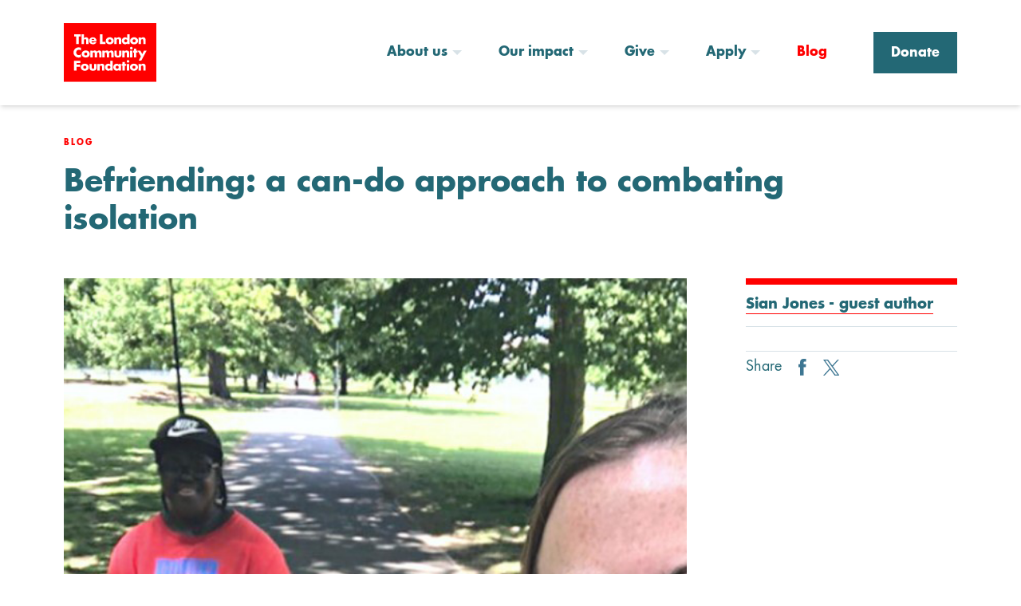

--- FILE ---
content_type: text/html; charset=UTF-8
request_url: https://londoncf.org.uk/blog/befriending
body_size: 9139
content:
<!DOCTYPE html>
<html lang="en">
<!-- paulirish.com/2008/conditional-stylesheets-vs-css-hacks-answer-neither/ -->
<!--[if IE 8]>
<html class="no-js lt-ie9" lang="en">
<![endif]-->
<!--[if (gte IE 9)|!(IE)]><!-->
<html class="no-js" lang="en">
<!--<![endif]-->
<head>
	<meta charset="utf-8"/>
	<link rel="icon" type="image/svg+xml" href="/favicon.svg">
	<link rel="mask-icon" href="/safari-pinned-tab.svg" color="#5bbad5">
	<meta name="msapplication-TileColor" content="#da532c">
	<meta name="theme-color" content="#ffffff">
	<!-- Set the viewport width to device width for mobile -->
	<meta name="viewport" content="width=device-width, initial-scale=1.0"/>
		<!-- IE Fix for HTML5 Tags -->
	<!--[if lt IE 9]>
	<script src="//html5shiv.googlecode.com/svn/trunk/html5.js"></script>
	<![endif]-->
	<!--[if IE8]>
	<link rel="stylesheet" href="/assets/css/ie8.css">
	<![endif]-->
	<meta name="Copyright" content="Copyright (c) LCF"/>
	<link rel="stylesheet" href="/assets/css/client.min.css?v=33">
	<link rel="stylesheet" href="/assets/css/tailwind.min.css?hash=544d92b85a11a75bac7af337bdb5d549">
	<link rel="canonical" href=""/>
	<link rel="home" href="https://londoncf.org.uk/" />

	<script>
		window.LONDONCF = { modules: [] };
	</script>

	<script src="//unpkg.com/alpinejs" defer></script>
<title>The London Community Foundation | Befriending: a can-do approach to…</title>
<script>(function(i,s,o,g,r,a,m){i['GoogleAnalyticsObject']=r;i[r]=i[r]||function(){
(i[r].q=i[r].q||[]).push(arguments)},i[r].l=1*new Date();a=s.createElement(o),
m=s.getElementsByTagName(o)[0];a.async=1;a.src=g;m.parentNode.insertBefore(a,m)
})(window,document,'script','https://www.google-analytics.com/analytics.js','ga');
ga('create', 'UA-36166104-1', 'auto', {allowLinker: true});
ga('set', 'anonymizeIp', true);
ga('require', 'displayfeatures');
ga('require', 'linkid');
ga('require', 'linker');
ga('send', 'pageview');
</script>
<script>window.dataLayer = window.dataLayer || [];
function gtag(){dataLayer.push(arguments)};
gtag('js', new Date());
gtag('config', 'G-8LD2T0YX8L', {'send_page_view': true,'anonymize_ip': true,'link_attribution': true,'allow_display_features': false});
</script><meta name="generator" content="SEOmatic">
<meta name="referrer" content="no-referrer-when-downgrade">
<meta name="robots" content="all">
<meta content="en_GB" property="og:locale">
<meta content="The London Community Foundation" property="og:site_name">
<meta content="website" property="og:type">
<meta content="https://londoncf.org.uk/blog/befriending" property="og:url">
<meta content="Befriending: a can-do approach to combating isolation" property="og:title">
<meta content="https://londoncf.org.uk/uploads/_1200x630_crop_center-center_82_none/Befriending-image-v3.png?mtime=1641990386" property="og:image">
<meta content="1200" property="og:image:width">
<meta content="630" property="og:image:height">
<meta content="The London Community Foundation logo" property="og:image:alt">
<meta name="twitter:card" content="summary_large_image">
<meta name="twitter:site" content="@london_cf">
<meta name="twitter:creator" content="@london_cf">
<meta name="twitter:title" content="Befriending: a can-do approach to combating isolation">
<meta name="twitter:image" content="https://londoncf.org.uk/uploads/_800x418_stretch_center-center_82_none/Befriending-image-v3.png?mtime=1641990386">
<meta name="twitter:image:width" content="800">
<meta name="twitter:image:height" content="418">
<meta name="twitter:image:alt" content="The London Community Foundation logo">
<link href="https://londoncf.org.uk/blog/befriending" rel="canonical">
<link href="https://londoncf.org.uk" rel="home">
<link type="text/plain" href="https://londoncf.org.uk/humans.txt" rel="author"></head>
<body class="blog"><script async src="https://www.googletagmanager.com/gtag/js?id=G-8LD2T0YX8L"></script>


<div class="page-overlay">

</div>

<div class="menu-overlay" role="menu" id="menu-overlay">
	<div class="menu-overlay__inner">
		<button class="burger-menu-close" title="A button to close the navigation"><span style="display:none;">A button to close the navigation</span></button>
		<ul class="vertical menu top-level" data-accordion-menu data-multi-open="false">
										<li class="has-children first">
								<a
			href="#"
		   	title="About us"
					>About us</a>

					<ul class="nav__level2 menu vertical ~shadow-md">
									<li>
								<a
			href="https://londoncf.org.uk/about-us/who-we-are"
		   	title="Who we are"
					>Who we are</a>

			</li>

									<li>
								<a
			href="https://londoncf.org.uk/about-us/what-we-do"
		   	title="What we do"
					>What we do</a>

			</li>

									<li>
								<a
			href="https://londoncf.org.uk/about-us/our-partnerships"
		   	title="Our partners"
					>Our partners</a>

			</li>

									<li>
								<a
			href="https://londoncf.org.uk/about-us/our-team"
		   	title="Our team"
					>Our team</a>

			</li>

									<li>
								<a
			href="https://londoncf.org.uk/about-us/ukcf"
		   	title="UK Community Foundations"
					>UK Community Foundations</a>

			</li>

									<li>
								<a
			href="https://londoncf.org.uk/about-us/our-equity-diversity-and-inclusion-statement"
		   	title="EDI statement"
					>EDI statement</a>

			</li>

							</ul>
			</li>

							<li class="has-children">
								<a
			href="https://londoncf.org.uk/our-impact"
		   	title="Our impact"
					>Our impact</a>

					<ul class="nav__level2 menu vertical ~shadow-md">
									<li>
								<a
			href="/uploads/London-Community-Foundation-signed-accounts-YE-31.03.2025.pdf"
		   	title="2024/25 Annual Report"
			target="_blank"		>2024/25 Annual Report</a>

			</li>

									<li>
								<a
			href="https://londoncf.org.uk/our-impact/together-for-london-cost-of-living-campaign"
		   	title="Together for London - cost-of-living campaign"
					>Together for London - cost-of-living campaign</a>

			</li>

									<li>
								<a
			href="https://londoncf.org.uk/our-impact/coronavirus-response-funding"
		   	title="Our COVID-19 response"
					>Our COVID-19 response</a>

			</li>

									<li>
								<a
			href="https://londoncf.org.uk/p2e-reports"
		   	title="Pathways to Economic Opportunities Programme"
					>Pathways to Economic Opportunities Programme</a>

			</li>

									<li>
								<a
			href="https://londoncf.org.uk/uploads/Voices-from-the-Frontline-2019.pdf"
		   	title="Voices from the Frontline"
			target="_blank"		>Voices from the Frontline</a>

			</li>

									<li>
								<a
			href="https://londoncf.org.uk/our-impact/grenfell-children-and-young-peoples-fund"
		   	title="Grenfell Children and Young People&#039;s Fund"
					>Grenfell Children and Young People&#039;s Fund</a>

			</li>

							</ul>
			</li>

							<li class="has-children">
								<a
			href="#"
		   	title="Give"
					>Give</a>

					<ul class="nav__level2 menu vertical ~shadow-md">
									<li>
								<a
			href="https://londoncf.org.uk/give/youth-futures-fund"
		   	title="Youth Futures Fund"
					>Youth Futures Fund</a>

			</li>

									<li>
								<a
			href="https://londoncf.org.uk/give/womens-fund-for-london"
		   	title="Women&#039;s Fund for London"
					>Women&#039;s Fund for London</a>

			</li>

									<li>
								<a
			href="https://londoncf.org.uk/give/personal-giving"
		   	title="Personal giving"
					>Personal giving</a>

			</li>

									<li>
								<a
			href="https://londoncf.org.uk/partner-with-us/information-for-professional-advisers"
		   	title="Professional advisers"
					>Professional advisers</a>

			</li>

									<li>
								<a
			href="https://londoncf.org.uk/give/corporate-giving"
		   	title="Corporate giving"
					>Corporate giving</a>

			</li>

									<li>
								<a
			href="https://londoncf.org.uk/partner-with-us/london-marathon"
		   	title="London Marathon"
					>London Marathon</a>

			</li>

									<li>
								<a
			href="https://londoncf.org.uk/partner-with-us/vitality-london-10k"
		   	title="Vitality London 10K"
					>Vitality London 10K</a>

			</li>

							</ul>
			</li>

							<li class="has-children">
								<a
			href="#"
		   	title="Apply"
					>Apply</a>

					<ul class="nav__level2 menu vertical ~shadow-md">
									<li>
								<a
			href="https://londoncf.org.uk/apply/available-grants"
		   	title="Available grants"
					>Available grants</a>

			</li>

									<li>
								<a
			href="https://londoncf.org.uk/apply/eligibility"
		   	title="Eligibility criteria"
					>Eligibility criteria</a>

			</li>

									<li>
								<a
			href="https://londoncf.org.uk/apply/resources"
		   	title="Resources"
					>Resources</a>

			</li>

							</ul>
			</li>

							<li class="active">
								<a
			href="https://londoncf.org.uk/blog"
		   	title="Blog"
					>Blog</a>

			</li>

							<li class="donate-button tracked">
								<a
			href="https://giving.londoncf.org.uk/cp/4f5a2/fundraiser"
		   	title="Donate"
					>Donate</a>

			</li>

					</ul>
		<img src="/assets/images/logo.svg" alt="The London Community Foundation Logo" class="menu-overlay__inner-logo" height="65">
	</div>
</div>

<header id="header" class="~bg-white ~px-0 ~border-0 ~shadow-md ~relative ~z-10 ~max-w-none">
	<div class="~mx-auto ~max-w-[1460px] ~px-[var(--gutter)] ~flex ~items-center ~py-[15px] lg:~py-[20px]">
		<a href="/">
			<img src="/assets/images/logo.svg" alt="The London Community Foundation Logo" class="~w-[90px] lg:~w-[116px]" width="151" height="96">
		</a>

		<nav class="header__menu-container ~ml-auto ~px-0">
			<div class="header__menu show-for-large">
				<ul class="dropdown menu" data-dropdown-menu>
											<li class="has-children first">
								<a
			href="#"
		   	title="About us"
					>About us</a>

					<ul class="nav__level2 menu vertical ~shadow-md">
									<li>
								<a
			href="https://londoncf.org.uk/about-us/who-we-are"
		   	title="Who we are"
					>Who we are</a>

			</li>

									<li>
								<a
			href="https://londoncf.org.uk/about-us/what-we-do"
		   	title="What we do"
					>What we do</a>

			</li>

									<li>
								<a
			href="https://londoncf.org.uk/about-us/our-partnerships"
		   	title="Our partners"
					>Our partners</a>

			</li>

									<li>
								<a
			href="https://londoncf.org.uk/about-us/our-team"
		   	title="Our team"
					>Our team</a>

			</li>

									<li>
								<a
			href="https://londoncf.org.uk/about-us/ukcf"
		   	title="UK Community Foundations"
					>UK Community Foundations</a>

			</li>

									<li>
								<a
			href="https://londoncf.org.uk/about-us/our-equity-diversity-and-inclusion-statement"
		   	title="EDI statement"
					>EDI statement</a>

			</li>

							</ul>
			</li>

											<li class="has-children">
								<a
			href="https://londoncf.org.uk/our-impact"
		   	title="Our impact"
					>Our impact</a>

					<ul class="nav__level2 menu vertical ~shadow-md">
									<li>
								<a
			href="/uploads/London-Community-Foundation-signed-accounts-YE-31.03.2025.pdf"
		   	title="2024/25 Annual Report"
			target="_blank"		>2024/25 Annual Report</a>

			</li>

									<li>
								<a
			href="https://londoncf.org.uk/our-impact/together-for-london-cost-of-living-campaign"
		   	title="Together for London - cost-of-living campaign"
					>Together for London - cost-of-living campaign</a>

			</li>

									<li>
								<a
			href="https://londoncf.org.uk/our-impact/coronavirus-response-funding"
		   	title="Our COVID-19 response"
					>Our COVID-19 response</a>

			</li>

									<li>
								<a
			href="https://londoncf.org.uk/p2e-reports"
		   	title="Pathways to Economic Opportunities Programme"
					>Pathways to Economic Opportunities Programme</a>

			</li>

									<li>
								<a
			href="https://londoncf.org.uk/uploads/Voices-from-the-Frontline-2019.pdf"
		   	title="Voices from the Frontline"
			target="_blank"		>Voices from the Frontline</a>

			</li>

									<li>
								<a
			href="https://londoncf.org.uk/our-impact/grenfell-children-and-young-peoples-fund"
		   	title="Grenfell Children and Young People&#039;s Fund"
					>Grenfell Children and Young People&#039;s Fund</a>

			</li>

							</ul>
			</li>

											<li class="has-children">
								<a
			href="#"
		   	title="Give"
					>Give</a>

					<ul class="nav__level2 menu vertical ~shadow-md">
									<li>
								<a
			href="https://londoncf.org.uk/give/youth-futures-fund"
		   	title="Youth Futures Fund"
					>Youth Futures Fund</a>

			</li>

									<li>
								<a
			href="https://londoncf.org.uk/give/womens-fund-for-london"
		   	title="Women&#039;s Fund for London"
					>Women&#039;s Fund for London</a>

			</li>

									<li>
								<a
			href="https://londoncf.org.uk/give/personal-giving"
		   	title="Personal giving"
					>Personal giving</a>

			</li>

									<li>
								<a
			href="https://londoncf.org.uk/partner-with-us/information-for-professional-advisers"
		   	title="Professional advisers"
					>Professional advisers</a>

			</li>

									<li>
								<a
			href="https://londoncf.org.uk/give/corporate-giving"
		   	title="Corporate giving"
					>Corporate giving</a>

			</li>

									<li>
								<a
			href="https://londoncf.org.uk/partner-with-us/london-marathon"
		   	title="London Marathon"
					>London Marathon</a>

			</li>

									<li>
								<a
			href="https://londoncf.org.uk/partner-with-us/vitality-london-10k"
		   	title="Vitality London 10K"
					>Vitality London 10K</a>

			</li>

							</ul>
			</li>

											<li class="has-children">
								<a
			href="#"
		   	title="Apply"
					>Apply</a>

					<ul class="nav__level2 menu vertical ~shadow-md">
									<li>
								<a
			href="https://londoncf.org.uk/apply/available-grants"
		   	title="Available grants"
					>Available grants</a>

			</li>

									<li>
								<a
			href="https://londoncf.org.uk/apply/eligibility"
		   	title="Eligibility criteria"
					>Eligibility criteria</a>

			</li>

									<li>
								<a
			href="https://londoncf.org.uk/apply/resources"
		   	title="Resources"
					>Resources</a>

			</li>

							</ul>
			</li>

											<li class="active">
								<a
			href="https://londoncf.org.uk/blog"
		   	title="Blog"
					>Blog</a>

			</li>

											<li class="donate-button tracked">
								<a
			href="https://giving.londoncf.org.uk/cp/4f5a2/fundraiser"
		   	title="Donate"
					>Donate</a>

			</li>

									</ul>
			</div>
		</nav>

		<button
			aria-haspopup="menu"
			aria-controls="menu-overlay"
			class="lg:~hidden ~appearance-none ~font-futura-bold ~flex ~items-center ~text-brand-green ~gap-[0.5em]"
		>
			<svg aria-hidden="true" class="~mb-[0.1em]" xmlns="http://www.w3.org/2000/svg" width="22" height="16" viewBox="0 0 22 16">
				<g fill="none" fill-rule="evenodd" stroke="currentColor" stroke-width="2.2" transform="translate(0 1)">
					<path d="M0 .1002L21.45.1002M0 6.7003L21.45 6.7003M0 13.3004L21.45 13.3004"/>
				</g>
			</svg>

			Menu
		</button>
	</div>
</header>


<script>
	LONDONCF.modules.push(function () {
		const $button = $('#header button');
		let isOpen = false;

		$button.on('click', function () {
			isOpen = !isOpen;
			$('.page-overlay, .menu-overlay').toggle(isOpen);
		});
	});
</script>

	
			<main>
						
			





<section class="~pt-10 ">
    <div class="~max-w-[1460px] ~mx-auto ~px-[var(--gutter)] ~grid md:~grid-cols-2 ~gap-20 ~items-center">
        <div class="last:~col-span-full">
                            <div class="~tracking-[0.2em] ~mb-[2em] ~uppercase ~font-futura-bold ~text-10 ~text-brand-red">
                    Blog
                </div>
            
            <h1 class="~text-balance ~max-w-24em ~text-brand-green ~font-futura-bold ~leading-[1.25] ~text-28 md:~text-38">
                Befriending: a can-do approach to combating isolation
            </h1>

                            <div class="~text-[#333] ~text-balance">
                    
                </div>
                    </div>

            </div>
</section>

			<div class="page-container">
				<section class="page ~mt-10">
					<aside class="page__aside page__aside-team large-push-9">
						<hr class="top">
																																			<h4>Sian Jones - guest author</h4>
								<p></p>
								<div class="share__container">
									<div class="share__block">
										<p class="page__sharing">
											Share <a href="http://www.facebook.com/sharer.php?u=https%3A%2F%2Flondoncf.org.uk%2Fblog%2Fbefriending&t=Befriending: a can-do approach to combating isolation"><img src="/assets/images/facebook-icon-blue.svg" alt="" height="22"></a>
											<a href="http://twitter.com/share?text=Check this out from The London Community Foundation! &url=https%3A%2F%2Flondoncf.org.uk%2Fblog%2Fbefriending&hashtags=londonCommunityFoundation,community,london" target="_blank"><img src="/assets/images/x-icon-blue.svg" alt="" height="22"></a>
										</p>
									</div>
								</div>

																		</aside>

					<article class="page__cols large-pull-3 ~pb-8 md:~pr-40 *:~leading-[1.6] [&>p>strong]:~font-futura-bold [&>p>strong]:~font-normal [&>:is(h2,h3,h4)]:~leading-[1.25] ~space-y-[2em] [&>:is(h2,h3,h4)]:~text-brand-green [&>:is(h2,h3)]:~font-normal [&>:is(h4)]:~font-bold [&>h2]:~text-22 [&>h3]:~text-18 [&>h4]:~text-18 [&&_:is(p,li)_a]:~text-brand-red [&_:is(p,li)&_:is(p,li)_a]:~border-0 [&&_:is(p,li)_a]:~underline [&&_:is(p,li)_a]:~underline-offset-[0.25em]">
													<figure class="md:~-mr-24 ~mb-10">
								<img
									src="/imager/uploads/50318/Befriending-image-v3_9e3f4769c5c61891476fed5527e44330.png"
									alt=""
									class="~aspect-video ~w-full ~object-cover"
																																						style="object-position: 50% 43.09%"
																	>
							</figure>
						
							<p>When the COVID-19 pandemic hit, many of London’s most vulnerable citizens found themselves even more at risk than before. Ongoing lockdowns compounded isolation and reduced access to support services. Valuable lifelines disappeared.<br /></p>
<p>The sudden loss of face-to-face services was particularly hard for the many adults with learning disabilities, autism, physical disabilities and mental health needs whose wellbeing depends on accessing support services.</p>
<p>Here’s how one of our partner grassroots organisations responded to the crisis using funds from the National Emergency Trust COVID fund we administered.</p>
<h4><strong>Share’s Befriending project</strong></h4>
<p><a href="https://www.sharecommunity.org.uk/" target="_blank" rel="noreferrer noopener">Share </a>works with disabled people who need extra help and support to realise their dreams and aspirations. A centre for learning and wellbeing, its aim is to help people live independent, happy, and healthy lives, and make their own choices. Founded in 1972 and based in the London Borough of Wandsworth, Share works across London supporting between 120-250 residents from Lambeth, Southwark, Croydon and Merton each year. The focus is on what people can do, not what holds them back.</p>
<p>This can-do attitude was evident in their <strong>Befriending project</strong>. Launched during lockdown to help relieve isolation, the outreach service involved volunteer befrienders visiting people near their homes for 1-2 hours per week to go for a walk, a bike ride or a coffee, do some shopping or just have a chat. Befrienders were carefully matched to those with similar interests, offering support and friendship.<br /><br />The aim of the outreach project was to:</p>
<ul><li>Encourage communication, helping people improve their social skills and feel more self-confident</li><li>Motivate people to get more exercise by getting out in the fresh air</li><li>Help people feel less lonely by making friends and having someone trusted to talk to</li><li>Support people in exploring their local communities</li></ul>
<h4><br /><strong>Shanice’s story</strong><br /></h4>
<p>When the first lockdown happened, Shanice and her family faced a particularly tough time. Some family members have health issues so needed to be extra careful about going out. Shanice has lots of energy and is very active so she found staying at home difficult. Finances became tight when a family member lost their job due to lockdown. On top of this, the family’s oven broke so they were unable to cook proper meals.</p>	<p>Identifying that Shanice didn’t like attending Zoom classes or talking to people on the phone, Share supported her with weekly, socially-distanced outreach sessions and the donation of a sports kit. This enabled her to get some exercise outside whilst allowing her family some respite. Shanice now meets regularly with her befriender, Dot, for a walk and to play football. Shanice has talked to Share staff about her experience of befriending, “I like Dot, I'm looking forward to seeing her this weekend.”</p>
<figure><img src="/uploads/Befriending-image.tif.jpg" alt="" /><figcaption>Shanice and her befriender, Dot, take a walk in the park. Dot takes a selfie, wearing a face mask and glasses. Shanice smiles in the background in a red outfit.</figcaption></figure>



	<p><br /></p>
<p>The family also benefitted from Share’s community meals scheme, receiving pre-cooked meals to heat up in the microwave, saving money and helping them to shield. Shanice’s favourite class at Share is catering, so she was delighted to return to the Share kitchen in the summer of 2020 and be part of the catering team who cooked and packaged the meals. After the meal delivery programme ended, Share supported the family to buy an oven so that they could cook their own meals again.</p>	<div class="quote-container">
		<blockquote>
			“2020 was a very hard year for us all, some more than others but nevertheless a struggle. We just wanted to say thank you for looking after Shanice through this pandemic, and also me and our mum on top of that.”
		</blockquote>
					<cite>Shanice’s sister</cite>
		</div>													<time class="~block ~mt-10" datetime="2022-01-17 00:00">
								<span class="~text-body">17th January 2022</span>
							</time>
											</article>
				</section>
			</div>

										
			
			
			
		</main>


	

<footer class="~font-futura ~mt-0 ~p-0 ~bg-[#282828] ~text-[white] ~text-opacity-50" aria-labelledby="site-footer-heading">
	<div class="~px-[var(--gutter)] ~max-w-[1460px] ~py-[30px] md:~py-[60px] ~mx-auto ~grid ~gap-[30px] md:~gap-x-[40px] ~grid-cols-2 md:~grid-cols-4">
		<h2 id="site-footer-heading" class="~sr-only">Site Footer</h2>

		<img src="/assets/images/logo.svg" alt="The London Community Foundation Logo" class="~w-[90px] lg:~w-[116px]" width="151" height="96">

		<div class="md:~col-start-4 ~flex ~gap-[1em] ~justify-self-end ~self-center">
			<h3 class="~sr-only">Social links</h3>

										<a href="https://twitter.com/london_cf"><img src="/assets/images/x-icon-white.svg" alt="Image of the X (formerly Twitter) Logo" height="22"></a>
													<a href="https://instagram.com/london_cf"><img src="/assets/images/instagram-icon-white.svg" alt="Image of the Instagram Logo" height="22"></a>
										<a href="https://www.youtube.com/channel/UCqdT4DtNgDtQ790z8LMDFIw"><img src="/assets/images/youtube-icon-white.svg" alt="Image of the YouTube Logo" height="22"></a>
			
												<a href="https://www.linkedin.com/company/the-london-community-foundation/"><img src="/assets/images/linkedin-icon-white.svg" alt="Image of the LinkedIn Logo" height="22"></a>
							
		</div>

		<div class="~col-span-full"></div>

		<div class="md:~col-span-2 lg:~col-span-1 ~order-1 lg:~order-none">
			<h3 class="~font-futura-bold ~mb-[1em] ~text-[18px]">Quick links</h3>

			<ul  class="~grid ~gap-[0.3em]"><li ><a  class="~font-[inherit] ~text-[18px] ~text-[white] ~text-opacity-50" href="https://londoncf.org.uk/jobs" rel="noopener" target="_blank">Jobs</a></li><li ><a  class="~font-[inherit] ~text-[18px] ~text-[white] ~text-opacity-50" href="https://londoncf.org.uk/terms-of-use">Terms of use</a></li><li ><a  class="~font-[inherit] ~text-[18px] ~text-[white] ~text-opacity-50" href="https://londoncf.org.uk/privacy-cookies">Privacy and cookies</a></li><li ><a  class="~font-[inherit] ~text-[18px] ~text-[white] ~text-opacity-50" href="https://londoncf.org.uk/accessibility">Accessibility</a></li><li ><a  class="~font-[inherit] ~text-[18px] ~text-[white] ~text-opacity-50" href="https://londoncf.org.uk/about-us/our-equity-diversity-and-inclusion-statement">EDI statement</a></li><li ><a  class="~font-[inherit] ~text-[18px] ~text-[white] ~text-opacity-50" href="https://londoncf.org.uk/complaints-procedure" rel="noopener" target="_blank">Complaints procedure</a></li></ul>
		</div>

		<div class="md:~col-span-2 lg:~col-span-1">
			<h3 class="~font-futura-bold ~mb-[1em] ~text-[18px]">Contact us</h3>

			<p>The London Community Foundation<br />Canopi<br />Arc House<br />82 Tanner Street<br />London SE1 3GN</p>
<p><a href="https://www.google.com/maps/place/London+SE1+3GN/@51.4995677,-0.0973848,14z/data=!3m1!4b1!4m6!3m5!1s0x4876034405c359d3:0xcf2ab3968471a9e8!8m2!3d51.4995701!4d-0.0767853!16s%2Fg%2F11clyln_dn?entry=ttu&amp;g_ep=EgoyMDI0MTEwNi4wIKXMDSoASAFQAw%3D%3D" target="_blank" rel="noreferrer noopener">View on Google Maps</a></p>
		</div>

		<div class="md:~col-span-2 lg:~col-span-1">
			<h3 aria-hidden="true" class="~font-futura-bold ~mb-[1em] ~text-[18px]">&nbsp;</h3>

			<p>Tel: +44 (0)20 7582 5117<br /><a href="mailto:enquiries@londoncf.org.uk" target="_blank" rel="noreferrer noopener">enquiries@londoncf.org.uk</a></p>
		</div>

		<div class="md:~col-span-2 lg:~col-span-1 ~order-1 lg:~order-none">
			<h3 class="~font-futura-bold ~mb-[1em] ~text-[18px]">Stay up to date with our newsletters</h3>

			<p>&gt; Funding opportunities, resources and support <a href="/newsletter" target="_blank" rel="noreferrer noopener"><strong>for community organisations</strong></a></p>
<p>&gt; News, stories, inspiration and information <strong><a href="/support-news" target="_blank" rel="noreferrer noopener">for donors and supporters</a></strong></p>
		</div>

		<div class="~col-span-full ~h-px ~bg-[white] ~bg-opacity-20 ~order-1 lg:~order-none"></div>

		<div class="~flex ~gap-[1em] md:~gap-[2em] lg:~gap-[2.5em] lg:~my-[10px] ~order-1 lg:~order-none">
			<img class="~h-[30px] md:~h-[50px] lg:~h-[60px] ~w-auto" src="/assets/images/living-wage-logo.svg" alt="Living Wage Employer logo" width="134">
			<img class="~h-[30px] md:~h-[50px] lg:~h-[60px] ~w-auto" src="/assets/images/open-and-trusting.svg" alt="Open and Trusting with IVAR logo" width="100">
			<img class="~h-[30px] md:~h-[50px] lg:~h-[60px] ~w-auto" src="/assets/images/ukcf.svg" alt="UK Community Foundation Member logo" width="75">
			<img class="~h-[30px] md:~h-[50px] lg:~h-[60px] ~w-auto" src="/assets/images/FR_RegLogo_WO 2.svg" alt="Registered with Fundraising Regulator logo" width="134">

			<a
				href="https://londoncf.org.uk/uploads/77f0fc6d-9cf9-4837-869f-28f5c6d70e50_certificate.pdf"
				class="~block ~flex-shrink-0"
				target="_blank"
			>
				<img class="~h-[30px] md:~h-[50px] lg:~h-[60px] ~w-auto" src="/assets/images/cyber-essentials-certified.png" alt="Cyber Essentials Certified logo" width="134">
			</a>

			<img class="~h-[30px] md:~h-[50px] lg:~h-[60px] ~w-auto" src="/assets/images/london-calling.png" alt="London Calling logo" width="134">
		</div>

		<div class="~col-span-full ~h-px ~bg-[white] ~bg-opacity-20 ~order-1 lg:~order-none"></div>

		<p class="~text-[12px] ~font-[inherit] ~col-span-full lg:~col-span-2 ~leading-normal ~order-1 lg:~order-none">&copy; 2026 The London Community Foundation The London Community Foundation is a registered charity (1091263) and company limited by guarantee (4383269). Quality accredited by UK Community Foundations to standards endorsed by the Charity Commission.</p>
	</div>
</footer>

<script type="text/javascript" src="/assets/js/dist.min.js?v=2"></script>
<script type="text/javascript" src="https://maps.googleapis.com/maps/api/js?key=AIzaSyDrwRKM6CIu-EbL66cW63jwacdaCamnSao&sensor=false"></script>

<script>
	LONDONCF.modules.forEach(module => module());
</script>

<script type="application/ld+json">{"@context":"http://schema.org","@graph":[{"@type":"WebPage","author":{"@id":"#identity"},"copyrightHolder":{"@id":"#identity"},"copyrightYear":"2022","creator":{"@id":"#creator"},"dateModified":"2022-02-14T09:17:25+00:00","datePublished":"2022-01-12T12:07:00+00:00","headline":"Befriending: a can-do approach to combating isolation","image":{"@type":"ImageObject","url":"https://londoncf.org.uk/uploads/_1200x630_crop_center-center_82_none/Befriending-image-v3.png?mtime=1641990386"},"inLanguage":"en-gb","mainEntityOfPage":"https://londoncf.org.uk/blog/befriending","name":"Befriending: a can-do approach to combating isolation","publisher":{"@id":"#creator"},"url":"https://londoncf.org.uk/blog/befriending"},{"@id":"#identity","@type":"LocalBusiness","priceRange":"$"},{"@id":"#creator","@type":"Organization"},{"@type":"BreadcrumbList","description":"Breadcrumbs list","itemListElement":[{"@type":"ListItem","item":"https://londoncf.org.uk","name":"Welcome to LCF","position":1},{"@type":"ListItem","item":"https://londoncf.org.uk/blog","name":"Blog","position":2},{"@type":"ListItem","item":"https://londoncf.org.uk/blog/befriending","name":"Befriending: a can-do approach to combating isolation","position":3}],"name":"Breadcrumbs"}]}</script></body>
</html>


--- FILE ---
content_type: text/css
request_url: https://londoncf.org.uk/assets/css/tailwind.min.css?hash=544d92b85a11a75bac7af337bdb5d549
body_size: 15143
content:
:root{--gutter:15px;--gutter-full:calc(var(--gutter) + (100vw - min(100vw, 1460px))*0.5)}@media (min-width:768px){:root{--gutter:50px}}@media (min-width:1024px){:root{--gutter:80px}}*,::backdrop,:after,:before{--tw-border-spacing-x:0;--tw-border-spacing-y:0;--tw-translate-x:0;--tw-translate-y:0;--tw-rotate:0;--tw-skew-x:0;--tw-skew-y:0;--tw-scale-x:1;--tw-scale-y:1;--tw-pan-x: ;--tw-pan-y: ;--tw-pinch-zoom: ;--tw-scroll-snap-strictness:proximity;--tw-gradient-from-position: ;--tw-gradient-via-position: ;--tw-gradient-to-position: ;--tw-ordinal: ;--tw-slashed-zero: ;--tw-numeric-figure: ;--tw-numeric-spacing: ;--tw-numeric-fraction: ;--tw-ring-inset: ;--tw-ring-offset-width:0px;--tw-ring-offset-color:#fff;--tw-ring-color:#3b82f680;--tw-ring-offset-shadow:0 0 #0000;--tw-ring-shadow:0 0 #0000;--tw-shadow:0 0 #0000;--tw-shadow-colored:0 0 #0000;--tw-blur: ;--tw-brightness: ;--tw-contrast: ;--tw-grayscale: ;--tw-hue-rotate: ;--tw-invert: ;--tw-saturate: ;--tw-sepia: ;--tw-drop-shadow: ;--tw-backdrop-blur: ;--tw-backdrop-brightness: ;--tw-backdrop-contrast: ;--tw-backdrop-grayscale: ;--tw-backdrop-hue-rotate: ;--tw-backdrop-invert: ;--tw-backdrop-opacity: ;--tw-backdrop-saturate: ;--tw-backdrop-sepia: }.\~prose p{font-size:inherit}header{height:auto}.header__menu .dropdown.menu li.donate-button>a{padding:16px 22px 14px}.is-dropdown-submenu{min-width:300px}.header__menu .dropdown.menu{margin-block:0}.menu>li>a{line-height:1.4}.slider-container--hero .slider-inner .slider-container--hero__center:before{display:none}footer p,footer p a{color:inherit}footer p a{text-decoration:underline;text-underline-offset:.3em}.\~p1{font-size:1.125rem}.\~prose{line-height:1.6}.\~prose p{line-height:inherit}.\~prose a{color:currentColor;text-decoration-line:underline;text-decoration-color:#236875;text-underline-offset:.3em}.\~prose blockquote{position:relative;border-style:none;padding:0;font-family:Futura-Bold;font-size:1.2em;line-height:1.4;color:#0009}.\~prose blockquote:before{position:absolute;top:0;right:100%;margin-right:.1em;font-family:sans-serif;font-size:2.5em;line-height:.8em;content:var(--tw-content);--tw-content:"“"}.\~sr-only{position:absolute;width:1px;height:1px;padding:0;margin:-1px;overflow:hidden;clip:rect(0,0,0,0);white-space:nowrap;border-width:0}.\~pointer-events-none{pointer-events:none}.\~absolute{position:absolute}.\~relative{position:relative}.\~inset-0{inset:0}.\~z-10{z-index:10}.\~order-1{order:1}.\~col-span-full{grid-column:1/-1}.\~col-start-1{grid-column-start:1}.\~m-0{margin:0}.\~-mx-\[var\(--gutter-full\)\]{margin-left:calc(var(--gutter-full)*-1);margin-right:calc(var(--gutter-full)*-1)}.\~mx-auto{margin-left:auto;margin-right:auto}.\~my-\[100px\]{margin-top:100px;margin-bottom:100px}.\~my-\[150px\]{margin-top:150px;margin-bottom:150px}.\~my-\[50px\]{margin-top:50px;margin-bottom:50px}.\~mb-1{margin-bottom:.25rem}.\~mb-10{margin-bottom:2.5rem}.\~mb-\[0\.1em\]{margin-bottom:.1em}.\~mb-\[0\.5em\]{margin-bottom:.5em}.\~mb-\[0\]{margin-bottom:0}.\~mb-\[1\.25em\]{margin-bottom:1.25em}.\~mb-\[1em\]{margin-bottom:1em}.\~mb-\[2em\]{margin-bottom:2em}.\~mb-\[40px\]{margin-bottom:40px}.\~mb-\[50px\]{margin-bottom:50px}.\~ml-auto{margin-left:auto}.\~mt-0{margin-top:0}.\~mt-10{margin-top:2.5rem}.\~mt-4{margin-top:1rem}.\~mt-\[1em\]{margin-top:1em}.\~mt-\[30px\]{margin-top:30px}.\~block{display:block}.\~flex{display:flex}.\~grid{display:grid}.\~contents{display:contents}.\~hidden{display:none}.\~aspect-\[16\/10\]{aspect-ratio:16/10}.\~aspect-square{aspect-ratio:1/1}.\~aspect-video{aspect-ratio:16/9}.\~size-6{width:1.5rem;height:1.5rem}.\~h-\[30px\]{height:30px}.\~h-auto{height:auto}.\~h-full{height:100%}.\~h-px{height:1px}.\~w-\[90px\]{width:90px}.\~w-auto{width:auto}.\~w-full{width:100%}.\~max-w-16em{max-width:16em}.\~max-w-20em{max-width:20em}.\~max-w-24em{max-width:24em}.\~max-w-28em{max-width:28em}.\~max-w-\[12em\]{max-width:12em}.\~max-w-\[1460px\]{max-width:1460px}.\~max-w-\[24em\]{max-width:24em}.\~max-w-\[40em\]{max-width:40em}.\~max-w-\[54em\]{max-width:54em}.\~max-w-\[800px\]{max-width:800px}.\~max-w-\[82\.5rem\]{max-width:82.5rem}.\~max-w-none{max-width:none}.\~flex-shrink-0{flex-shrink:0}.\~cursor-pointer{cursor:pointer}.\~list-none{list-style-type:none}.\~appearance-none{-webkit-appearance:none;-moz-appearance:none;appearance:none}.\~grid-cols-2{grid-template-columns:repeat(2,minmax(0,1fr))}.\~grid-cols-3{grid-template-columns:repeat(3,minmax(0,1fr))}.\~grid-cols-\[auto\,1fr\]{grid-template-columns:auto 1fr}.\~flex-wrap{flex-wrap:wrap}.\~content-center{align-content:center}.\~items-center{align-items:center}.\~justify-center{justify-content:center}.\~justify-between{justify-content:space-between}.\~gap-2{gap:.5rem}.\~gap-20{gap:5rem}.\~gap-\[0\.3em\]{gap:.3em}.\~gap-\[0\.5em\]{gap:.5em}.\~gap-\[1em\]{gap:1em}.\~gap-\[30px\]{gap:30px}.\~gap-\[32px\]{gap:32px}.\~space-y-\[2em\]>:not([hidden])~:not([hidden]){--tw-space-y-reverse:0;margin-top:calc(2em*(1 - var(--tw-space-y-reverse)));margin-bottom:calc(2em*var(--tw-space-y-reverse))}.\~self-start{align-self:flex-start}.\~self-center{align-self:center}.\~self-stretch{align-self:stretch}.\~justify-self-end{justify-self:end}.\~text-balance{text-wrap:balance}.\~border{border-width:1px}.\~border-0{border-width:0}.\~border-t{border-top-width:1px}.\~border-solid{border-style:solid}.\~border-\[\#666666\]\/\[\.2\]{border-color:#6663}.\~border-\[black\]{--tw-border-opacity:1;border-color:rgb(0 0 0/var(--tw-border-opacity))}.\~border-body\/50{border-color:#66666680}.\~border-brand-green{--tw-border-opacity:1;border-color:rgb(35 104 117/var(--tw-border-opacity))}.\~border-brand-red{--tw-border-opacity:1;border-color:rgb(255 0 0/var(--tw-border-opacity))}.\~border-white{--tw-border-opacity:1;border-color:rgb(255 255 255/var(--tw-border-opacity))}.\~border-opacity-20{--tw-border-opacity:0.2}.\~bg-\[\#282828\]{--tw-bg-opacity:1;background-color:rgb(40 40 40/var(--tw-bg-opacity))}.\~bg-\[transparent\]{background-color:initial}.\~bg-\[white\]{--tw-bg-opacity:1;background-color:rgb(255 255 255/var(--tw-bg-opacity))}.\~bg-body\/5{background-color:#6666660d}.\~bg-brand-green{--tw-bg-opacity:1;background-color:rgb(35 104 117/var(--tw-bg-opacity))}.\~bg-brand-grey{--tw-bg-opacity:1;background-color:rgb(247 247 247/var(--tw-bg-opacity))}.\~bg-brand-red{--tw-bg-opacity:1;background-color:rgb(255 0 0/var(--tw-bg-opacity))}.\~bg-grey-light{--tw-bg-opacity:1;background-color:rgb(247 247 247/var(--tw-bg-opacity))}.\~bg-white{--tw-bg-opacity:1;background-color:rgb(255 255 255/var(--tw-bg-opacity))}.\~bg-opacity-20{--tw-bg-opacity:0.2}.\~object-cover{-o-object-fit:cover;object-fit:cover}.\~p-0{padding:0}.\~p-1{padding:.25rem}.\~p-\[1em\]{padding:1em}.\~p-\[24px\]{padding:24px}.\~px-0{padding-left:0;padding-right:0}.\~px-\[0\.625rem\]{padding-left:.625rem;padding-right:.625rem}.\~px-\[1\.5em\]{padding-left:1.5em;padding-right:1.5em}.\~px-\[30px\]{padding-left:30px;padding-right:30px}.\~px-\[60px\]{padding-left:60px;padding-right:60px}.\~px-\[var\(--gutter\)\]{padding-left:var(--gutter);padding-right:var(--gutter)}.\~py-\[15px\]{padding-top:15px;padding-bottom:15px}.\~py-\[30px\]{padding-top:30px;padding-bottom:30px}.\~py-\[50px\]{padding-top:50px;padding-bottom:50px}.\~py-\[5em\]{padding-top:5em;padding-bottom:5em}.\~pb-10{padding-bottom:2.5rem}.\~pb-8{padding-bottom:2rem}.\~pb-\[0\.75em\]{padding-bottom:.75em}.\~pl-0{padding-left:0}.\~pt-10{padding-top:2.5rem}.\~text-center{text-align:center}.\~font-\[inherit\]{font-family:inherit}.\~font-futura{font-family:Futura-Book}.\~font-futura-bold{font-family:Futura-Bold}.\~text-10{font-size:10px}.\~text-14{font-size:14px}.\~text-16{font-size:16px}.\~text-18{font-size:18px}.\~text-26{font-size:26px}.\~text-28{font-size:28px}.\~text-\[1\.125rem\]{font-size:1.125rem}.\~text-\[1\.375rem\]{font-size:1.375rem}.\~text-\[12px\]{font-size:12px}.\~text-\[18px\]{font-size:18px}.\~text-\[24px\]{font-size:24px}.\~font-bold{font-weight:700}.\~font-semibold{font-weight:600}.\~uppercase{text-transform:uppercase}.\~leading-\[1\.25\]{line-height:1.25}.\~leading-normal{line-height:1.5}.\~tracking-\[0\.2em\]{letter-spacing:.2em}.\~text-\[\#333\]{--tw-text-opacity:1;color:rgb(51 51 51/var(--tw-text-opacity))}.\~text-\[\#616161\]{--tw-text-opacity:1;color:rgb(97 97 97/var(--tw-text-opacity))}.\~text-\[\#c00\]{--tw-text-opacity:1;color:rgb(204 0 0/var(--tw-text-opacity))}.\~text-\[white\]{--tw-text-opacity:1;color:rgb(255 255 255/var(--tw-text-opacity))}.\~text-body{--tw-text-opacity:1;color:rgb(102 102 102/var(--tw-text-opacity))}.\~text-brand-green{--tw-text-opacity:1;color:rgb(35 104 117/var(--tw-text-opacity))}.\~text-brand-red{--tw-text-opacity:1;color:rgb(255 0 0/var(--tw-text-opacity))}.\~text-white{--tw-text-opacity:1;color:rgb(255 255 255/var(--tw-text-opacity))}.\~text-opacity-50{--tw-text-opacity:0.5}.\~underline{text-decoration-line:underline}.\~decoration-transparent{text-decoration-color:#0000}.\~decoration-\[0\.125em\]{text-decoration-thickness:.125em}.\~underline-offset-\[0\.125em\]{text-underline-offset:.125em}.\~underline-offset-\[0\.25em\]{text-underline-offset:.25em}.\~shadow-md{--tw-shadow:0 4px 6px -1px #0000001a,0 2px 4px -2px #0000001a;--tw-shadow-colored:0 4px 6px -1px var(--tw-shadow-color),0 2px 4px -2px var(--tw-shadow-color);box-shadow:var(--tw-ring-offset-shadow,0 0 #0000),var(--tw-ring-shadow,0 0 #0000),var(--tw-shadow)}.\~drop-shadow-\[0_2px_2px_rgba\(0\,0\,0\,0\.20\)\]{--tw-drop-shadow:drop-shadow(0 2px 2px #0003);filter:var(--tw-blur) var(--tw-brightness) var(--tw-contrast) var(--tw-grayscale) var(--tw-hue-rotate) var(--tw-invert) var(--tw-saturate) var(--tw-sepia) var(--tw-drop-shadow)}.\~transition{transition-property:color,background-color,border-color,text-decoration-color,fill,stroke,opacity,box-shadow,transform,filter,-webkit-backdrop-filter;transition-property:color,background-color,border-color,text-decoration-color,fill,stroke,opacity,box-shadow,transform,filter,backdrop-filter;transition-property:color,background-color,border-color,text-decoration-color,fill,stroke,opacity,box-shadow,transform,filter,backdrop-filter,-webkit-backdrop-filter;transition-timing-function:cubic-bezier(.4,0,.2,1);transition-duration:.15s}.\~transition-colors{transition-property:color,background-color,border-color,text-decoration-color,fill,stroke;transition-timing-function:cubic-bezier(.4,0,.2,1);transition-duration:.15s}.\~duration-200{transition-duration:.2s}.\[background-clip\:content-box\]{background-clip:content-box}.\*\:\~leading-\[1\.6\]>*{line-height:1.6}.last\:\~col-span-full:last-child{grid-column:1/-1}.checked\:\~bg-brand-green:checked{--tw-bg-opacity:1;background-color:rgb(35 104 117/var(--tw-bg-opacity))}.hover\:\~border-brand-green:hover{--tw-border-opacity:1;border-color:rgb(35 104 117/var(--tw-border-opacity))}.hover\:\~text-brand-green:hover{--tw-text-opacity:1;color:rgb(35 104 117/var(--tw-text-opacity))}.hover\:\~text-white:hover{--tw-text-opacity:1;color:rgb(255 255 255/var(--tw-text-opacity))}.\~group:hover .group-hover\:\~decoration-current,.hover\:\~decoration-current:hover{text-decoration-color:initial}.aria-\[errormessage\]\:\~border-\[\#c00\][aria-errormessage]{--tw-border-opacity:1;border-color:rgb(204 0 0/var(--tw-border-opacity))}.\~group[data-error] .group-data-\[error\]\:\~block{display:block}.\~group\/section[data-nopadding] .group-data-\[nopadding\]\/section\:\~p-0{padding:0}.\~peer[data-error]~.peer-data-\[error\]\:\~block{display:block}@media (min-width:768px){.md\:\~order-none{order:0}.md\:\~col-span-2{grid-column:span 2/span 2}.md\:\~col-span-3{grid-column:span 3/span 3}.md\:\~col-span-4{grid-column:span 4/span 4}.md\:\~col-span-9{grid-column:span 9/span 9}.md\:\~col-start-4{grid-column-start:4}.md\:\~col-end-13{grid-column-end:13}.md\:\~my-\[30px\]{margin-top:30px;margin-bottom:30px}.md\:\~-mr-24{margin-right:-6rem}.md\:\~mb-\[80px\]{margin-bottom:80px}.md\:\~ml-0{margin-left:0}.md\:\~mr-0{margin-right:0}.md\:\~block{display:block}.md\:\~grid{display:grid}.md\:\~h-\[50px\]{height:50px}.md\:\~grid-cols-12{grid-template-columns:repeat(12,minmax(0,1fr))}.md\:\~grid-cols-2{grid-template-columns:repeat(2,minmax(0,1fr))}.md\:\~grid-cols-4{grid-template-columns:repeat(4,minmax(0,1fr))}.md\:\~grid-cols-6{grid-template-columns:repeat(6,minmax(0,1fr))}.md\:\~gap-\[2em\]{gap:2em}.md\:\~gap-x-\[40px\]{-moz-column-gap:40px;column-gap:40px}.md\:\~gap-x-\[50px\]{-moz-column-gap:50px;column-gap:50px}.md\:\~justify-self-end{justify-self:end}.md\:\~px-\[60px\]{padding-left:60px;padding-right:60px}.md\:\~py-\[60px\]{padding-top:60px;padding-bottom:60px}.md\:\~pb-\[40px\]{padding-bottom:40px}.md\:\~pr-40{padding-right:10rem}.md\:\~pr-\[90px\]{padding-right:90px}.md\:\~pt-\[40px\]{padding-top:40px}.md\:\~pt-\[60px\]{padding-top:60px}.md\:\~text-26{font-size:26px}.md\:\~text-32{font-size:32px}.md\:\~text-38{font-size:38px}.md\:\~text-\[22px\]{font-size:22px}.md\:\~text-\[32px\]{font-size:32px}}@media (min-width:1024px){.lg\:\~order-none{order:0}.lg\:\~col-span-1{grid-column:span 1/span 1}.lg\:\~col-span-2{grid-column:span 2/span 2}.lg\:\~my-\[10px\]{margin-top:10px;margin-bottom:10px}.lg\:\~hidden{display:none}.lg\:\~h-\[60px\]{height:60px}.lg\:\~w-\[116px\]{width:116px}.lg\:\~gap-\[2\.5em\]{gap:2.5em}.lg\:\~gap-\[54px\]{gap:54px}.lg\:\~py-\[20px\]{padding-top:20px;padding-bottom:20px}.lg\:\~text-\[42px\]{font-size:42px}}.\[\&\&_\:is\(p\2c li\)_a\]\:\~text-brand-red.\[\&\&_\:is\(p\2c li\)_a\]\:\~text-brand-red :is(p,li) a{--tw-text-opacity:1;color:rgb(255 0 0/var(--tw-text-opacity))}.\[\&\&_\:is\(p\2c li\)_a\]\:\~underline.\[\&\&_\:is\(p\2c li\)_a\]\:\~underline :is(p,li) a{text-decoration-line:underline}.\[\&\&_\:is\(p\2c li\)_a\]\:\~underline-offset-\[0\.25em\].\[\&\&_\:is\(p\2c li\)_a\]\:\~underline-offset-\[0\.25em\] :is(p,li) a{text-underline-offset:.25em}.\[\&\>\*\+\*\]\:\~mt-\[1em\]>*+*{margin-top:1em}.\[\&\>\:is\(h2\2c h3\)\]\:\~font-normal>:is(h2,h3){font-weight:400}.\[\&\>\:is\(h2\2c h3\2c h4\)\]\:\~leading-\[1\.25\]>:is(h2,h3,h4){line-height:1.25}.\[\&\>\:is\(h2\2c h3\2c h4\)\]\:\~text-brand-green>:is(h2,h3,h4){--tw-text-opacity:1;color:rgb(35 104 117/var(--tw-text-opacity))}.\[\&\>\:is\(h4\)\]\:\~font-bold>:is(h4){font-weight:700}.\[\&\>h2\]\:\~text-22>h2{font-size:22px}.\[\&\>h3\]\:\~text-18>h3,.\[\&\>h4\]\:\~text-18>h4{font-size:18px}.\[\&\>p\>strong\]\:\~font-futura-bold>p>strong{font-family:Futura-Bold}.\[\&\>p\>strong\]\:\~font-normal>p>strong{font-weight:400}.\[\&\>ul\]\:\~mx-0>ul{margin-left:0;margin-right:0}.\[\&\[type\=radio\]\]\:\~rounded-full[type=radio]{border-radius:9999px}.\[\&_\:is\(p\2c li\)\&_\:is\(p\2c li\)_a\]\:\~border-0 :is(p,li).\[\&_\:is\(p\2c li\)\&_\:is\(p\2c li\)_a\]\:\~border-0 :is(p,li) a{border-width:0}.\[\&_h1\]\:\~text-brand-red h1{--tw-text-opacity:1;color:rgb(255 0 0/var(--tw-text-opacity))}.\[\&_h2\]\:\~text-\[2rem\] h2{font-size:2rem}.\[\&_h2\]\:\~text-brand-red h2{--tw-text-opacity:1;color:rgb(255 0 0/var(--tw-text-opacity))}.\[\&_h3\]\:\~text-\[1\.375rem\] h3{font-size:1.375rem}.\[\&_h3\]\:\~text-brand-red h3{--tw-text-opacity:1;color:rgb(255 0 0/var(--tw-text-opacity))}.\[\&_iframe\]\:\~block iframe{display:block}.\[\&_iframe\]\:\~size-full iframe{width:100%;height:100%}.\[\&_p\]\:\~text-\[inherit\] p{color:inherit}

--- FILE ---
content_type: text/plain
request_url: https://www.google-analytics.com/j/collect?v=1&_v=j102&aip=1&a=1626637648&t=pageview&_s=1&dl=https%3A%2F%2Flondoncf.org.uk%2Fblog%2Fbefriending&ul=en-us%40posix&dt=The%20London%20Community%20Foundation%20%7C%20Befriending%3A%20a%20can-do%20approach%20to%E2%80%A6&sr=1280x720&vp=1280x720&_u=aGBAgEIhBAAAACAAI~&jid=1421073806&gjid=1461880939&cid=1798318047.1769674957&tid=UA-36166104-1&_gid=602134043.1769674957&_slc=1&z=290989612
body_size: -565
content:
2,cG-W2LG07N3FD

--- FILE ---
content_type: image/svg+xml
request_url: https://londoncf.org.uk/assets/images/facebook-icon-blue.svg
body_size: 606
content:
<svg xmlns="http://www.w3.org/2000/svg" width="10" height="21" viewBox="0 0 10 21" xmlns:xlink="http://www.w3.org/1999/xlink">
  <defs>
    <polygon id="a" points="9.706 20.885 9.706 0 0 0 0 20.885 9.706 20.885"/>
  </defs>
  <g fill="none" fill-rule="evenodd">
    <mask id="b" fill="white">
      <use xlink:href="#a"/>
    </mask>
    <path fill="#3D7692" d="M6.3992,4.5966 C6.3992,3.7806 6.9392,3.5926 7.3192,3.5926 L9.6512,3.5926 L9.6512,0.0126 L6.4382,-0.0004 C2.8732,-0.0004 2.0622,2.6696 2.0622,4.3776 L2.0622,6.7636 L0.0002,6.7636 L0.0002,10.4506 L2.0622,10.4506 L2.0622,20.8846 L6.3992,20.8846 L6.3992,10.4506 L9.3262,10.4506 L9.7062,6.7636 L6.3992,6.7636 L6.3992,4.5966 Z" mask="url(#b)"/>
  </g>
</svg>


--- FILE ---
content_type: image/svg+xml
request_url: https://londoncf.org.uk/assets/images/quote-marks-red.svg
body_size: 123
content:
<svg xmlns="http://www.w3.org/2000/svg" width="17" height="15" viewBox="0 0 17 15">
  <g fill="none" fill-rule="evenodd" stroke="#FF0000" stroke-width="6" transform="translate(3)">
    <path d="M0 0L0 15M11 0L11 15"/>
  </g>
</svg>


--- FILE ---
content_type: image/svg+xml
request_url: https://londoncf.org.uk/assets/images/logo.svg
body_size: 11316
content:
<svg xmlns="http://www.w3.org/2000/svg" width="150" height="96" viewBox="0 0 150 96">
  <g fill="none" fill-rule="evenodd">
    <polygon fill="#FF0000" points="0 96 150.001 96 150.001 .03 0 .03"/>
    <path fill="#FFFFFF" d="M113.9678,26.4093 C115.5218,26.4093 116.4238,27.5243 116.4238,28.8493 C116.4238,30.2173 115.5218,31.2693 113.9678,31.2693 C112.4158,31.2693 111.5128,30.2173 111.5128,28.8493 C111.5128,27.5243 112.4158,26.4093 113.9678,26.4093 L113.9678,26.4093 Z M113.9678,34.5943 C117.4308,34.5943 120.4528,32.5113 120.4528,28.8493 C120.4528,25.1673 117.4308,23.0843 113.9678,23.0843 C110.5058,23.0843 107.4838,25.1673 107.4838,28.8493 C107.4838,32.5323 110.5268,34.5943 113.9678,34.5943 L113.9678,34.5943 Z M100.3988,31.2693 C98.8448,31.2693 97.9438,30.2173 97.9438,28.8493 C97.9438,27.5243 98.8448,26.4093 100.3988,26.4093 C101.9518,26.4093 102.8538,27.5243 102.8538,28.8493 C102.8538,30.2173 101.9518,31.2693 100.3988,31.2693 L100.3988,31.2693 Z M102.7278,24.4943 C101.9308,23.5473 100.6298,23.0843 99.3908,23.0843 C96.2018,23.0843 93.9988,25.7363 93.9988,28.8283 C93.9988,31.9223 96.2438,34.5943 99.4328,34.5943 C100.6928,34.5943 102.0148,34.1103 102.6868,33.0373 L102.7278,33.0373 L102.7278,34.2363 L106.5478,34.2363 L106.5478,18.3333 L102.7278,18.3333 L102.7278,24.4943 Z M74.5238,26.4093 C76.0768,26.4093 76.9788,27.5243 76.9788,28.8493 C76.9788,30.2173 76.0768,31.2693 74.5238,31.2693 C72.9708,31.2693 72.0688,30.2173 72.0688,28.8493 C72.0688,27.5243 72.9708,26.4093 74.5238,26.4093 L74.5238,26.4093 Z M74.5238,34.5943 C77.9868,34.5943 81.0088,32.5113 81.0088,28.8493 C81.0088,25.1673 77.9868,23.0843 74.5238,23.0843 C71.0608,23.0843 68.0398,25.1673 68.0398,28.8493 C68.0398,32.5323 71.0828,34.5943 74.5238,34.5943 L74.5238,34.5943 Z M85.6718,28.6393 C85.6718,27.2933 86.1128,26.1353 87.6648,26.1353 C89.5538,26.1353 89.3848,27.9453 89.3848,28.9763 L89.3848,34.2363 L93.2048,34.2363 L93.2048,27.5663 C93.2048,24.9153 92.0498,23.0843 89.1548,23.0843 C87.6648,23.0843 86.5948,23.5263 85.7138,24.8313 L85.6718,24.8313 L85.6718,23.4423 L81.8518,23.4423 L81.8518,34.2363 L85.6718,34.2363 L85.6718,28.6393 Z M125.1168,28.6393 C125.1168,27.2933 125.5568,26.1353 127.1098,26.1353 C128.9988,26.1353 128.8308,27.9453 128.8308,28.9763 L128.8308,34.2363 L132.6498,34.2363 L132.6498,27.5663 C132.6498,24.9153 131.4958,23.0843 128.6008,23.0843 C127.1098,23.0843 126.0388,23.5263 125.1588,24.8313 L125.1168,24.8313 L125.1168,23.4423 L121.2978,23.4423 L121.2978,34.2363 L125.1168,34.2363 L125.1168,28.6393 Z M67.5798,30.7433 L62.6488,30.7433 L62.6488,18.3713 L58.5358,18.3713 L58.5358,34.2363 L67.5798,34.2363 L67.5798,30.7433 Z M102.2138,77.3663 L106.0388,77.3663 L106.0388,66.5613 L102.2138,66.5613 L102.2138,77.3663 Z M113.7298,74.3963 C112.1738,74.3963 111.2698,73.3443 111.2698,71.9743 C111.2698,70.6463 112.1738,69.5293 113.7298,69.5293 C115.2818,69.5293 116.1848,70.6463 116.1848,71.9743 C116.1848,73.3443 115.2818,74.3963 113.7298,74.3963 L113.7298,74.3963 Z M113.7298,66.2013 C110.2598,66.2013 107.2348,68.2883 107.2348,71.9743 C107.2348,75.6613 110.2808,77.7283 113.7298,77.7283 C117.1948,77.7283 120.2218,75.6383 120.2218,71.9743 C120.2218,68.2883 117.1948,66.2013 113.7298,66.2013 L113.7298,66.2013 Z M104.1258,60.2593 C102.9498,60.2593 101.9838,61.2283 101.9838,62.4063 C101.9838,63.5873 102.9498,64.5583 104.1258,64.5583 C105.3028,64.5583 106.2708,63.5873 106.2708,62.4063 C106.2708,61.2283 105.3028,60.2593 104.1258,60.2593 L104.1258,60.2593 Z M128.6228,66.2013 C127.1288,66.2013 126.0578,66.6433 125.1778,67.9513 L125.1318,67.9513 L125.1318,66.5603 L121.3108,66.5603 L121.3108,77.3663 L125.1318,77.3663 L125.1318,71.7623 C125.1318,70.4153 125.5748,69.2573 127.1288,69.2573 C129.0228,69.2573 128.8538,71.0683 128.8538,72.0993 L128.8538,77.3663 L132.6768,77.3663 L132.6768,70.6883 C132.6768,68.0363 131.5238,66.2013 128.6228,66.2013 L128.6228,66.2013 Z M98.9338,63.3133 L95.1088,63.3133 L95.1088,66.5603 L93.8718,66.5603 L93.8718,69.7193 L95.1088,69.7193 L95.1088,77.3663 L98.9338,77.3663 L98.9338,69.7193 L101.1008,69.7193 L101.1008,66.5603 L98.9338,66.5603 L98.9338,63.3133 Z M73.1368,74.3963 C71.5828,74.3963 70.6788,73.3443 70.6788,71.9743 C70.6788,70.6463 71.5828,69.5293 73.1368,69.5293 C74.6888,69.5293 75.5948,70.6463 75.5948,71.9743 C75.5948,73.3443 74.6888,74.3963 73.1368,74.3963 L73.1368,74.3963 Z M75.4688,67.6143 C74.6708,66.6633 73.3688,66.2013 72.1288,66.2013 C68.9348,66.2013 66.7258,68.8543 66.7258,71.9523 C66.7258,75.0503 68.9738,77.7283 72.1698,77.7283 C73.4308,77.7283 74.7548,77.2403 75.4288,76.1643 L75.4688,76.1643 L75.4688,77.3663 L79.2938,77.3663 L79.2938,61.4643 L75.4688,61.4643 L75.4688,67.6143 Z M86.5818,74.3963 C85.0288,74.3963 84.1228,73.3443 84.1228,71.9743 C84.1228,70.6463 85.0288,69.5293 86.5818,69.5293 C88.1358,69.5293 89.0408,70.6463 89.0408,71.9743 C89.0408,73.3443 88.1358,74.3963 86.5818,74.3963 L86.5818,74.3963 Z M88.9158,67.6143 C88.1158,66.6633 86.8138,66.2013 85.5718,66.2013 C82.3798,66.2013 80.1718,68.8543 80.1718,71.9523 C80.1718,75.0503 82.4218,77.7283 85.6158,77.7283 C86.8748,77.7283 88.2008,77.2403 88.8718,76.1643 L88.9158,76.1643 L88.9158,77.3653 L92.7398,77.3653 L92.7398,66.5603 L88.9158,66.5603 L88.9158,67.6143 Z M49.2098,72.3323 C49.2098,73.7003 48.8738,74.6683 47.2978,74.6683 C45.7228,74.6683 45.3848,73.7003 45.3848,72.3323 L45.3848,66.5603 L41.5618,66.5603 L41.5618,73.0703 C41.5618,76.6303 44.0618,77.7283 47.2978,77.7283 C50.5348,77.7283 53.0348,76.6303 53.0348,73.0703 L53.0348,66.5603 L49.2098,66.5603 L49.2098,72.3323 Z M61.7288,66.2013 C60.2398,66.2013 59.1668,66.6433 58.2818,67.9513 L58.2398,67.9513 L58.2398,66.5603 L54.4168,66.5603 L54.4168,77.3663 L58.2398,77.3663 L58.2398,71.7623 C58.2398,70.4153 58.6838,69.2573 60.2398,69.2573 C62.1278,69.2573 61.9618,71.0683 61.9618,72.0993 L61.9618,77.3663 L65.7848,77.3663 L65.7848,70.6883 C65.7848,68.0363 64.6298,66.2013 61.7288,66.2013 L61.7288,66.2013 Z M34.0438,74.3963 C32.4848,74.3963 31.5818,73.3443 31.5818,71.9743 C31.5818,70.6463 32.4848,69.5293 34.0438,69.5293 C35.5968,69.5293 36.4988,70.6463 36.4988,71.9743 C36.4988,73.3443 35.5968,74.3963 34.0438,74.3963 L34.0438,74.3963 Z M34.0438,66.2013 C30.5758,66.2013 27.5488,68.2883 27.5488,71.9743 C27.5488,75.6613 30.5958,77.7283 34.0438,77.7283 C37.5078,77.7283 40.5348,75.6383 40.5348,71.9743 C40.5348,68.2883 37.5078,66.2013 34.0438,66.2013 L34.0438,66.2013 Z M16.6198,77.3663 L20.7368,77.3663 L20.7368,71.1303 L26.4678,71.1303 L26.4678,67.6313 L20.7368,67.6313 L20.7368,64.9763 L26.9288,64.9763 L26.9288,61.4803 L16.6198,61.4803 L16.6198,77.3663 Z M125.6238,61.1993 L134.2608,44.9943 L129.9128,44.9943 L127.0978,50.5363 L124.2158,44.9943 L119.8028,44.9943 L125.0138,54.3293 L121.3388,61.1993 L125.6238,61.1993 Z M117.4768,55.8023 L117.4768,48.1573 L119.6418,48.1573 L119.6418,44.9943 L117.4768,44.9943 L117.4768,41.7523 L113.6548,41.7523 L113.6548,44.9943 L112.4148,44.9943 L112.4148,48.1573 L113.6548,48.1573 L113.6548,55.8023 L117.4768,55.8023 Z M89.6448,50.7683 C89.6448,52.1393 89.3098,53.1083 87.7338,53.1083 C86.1588,53.1083 85.8228,52.1393 85.8228,50.7683 L85.8228,44.9943 L81.9948,44.9943 L81.9948,51.5063 C81.9948,55.0673 84.5018,56.1623 87.7338,56.1623 C90.9708,56.1623 93.4688,55.0673 93.4688,51.5063 L93.4688,44.9943 L89.6448,44.9943 L89.6448,50.7683 Z M109.3908,42.9933 C110.5668,42.9933 111.5328,42.0243 111.5328,40.8453 C111.5328,39.6653 110.5668,38.6963 109.3908,38.6963 C108.2118,38.6963 107.2428,39.6653 107.2428,40.8453 C107.2428,42.0243 108.2118,42.9933 109.3908,42.9933 L109.3908,42.9933 Z M67.9658,47.6073 C69.6688,47.6073 69.6688,49.4423 69.6688,50.6393 L69.6688,55.8023 L73.4938,55.8023 L73.4938,50.6393 C73.4938,49.3543 73.5548,47.6923 75.3218,47.6923 C76.9368,47.6923 76.8978,49.5243 76.8978,50.6393 L76.8978,55.8023 L80.7198,55.8023 L80.7198,48.9173 C80.7198,46.4263 79.7748,44.6363 77.0428,44.6363 C75.5738,44.6363 74.1248,45.3533 73.3878,46.7013 C72.6098,45.2683 71.2648,44.6363 69.7088,44.6363 C68.3218,44.6363 67.2118,45.1413 66.3048,46.3423 L66.2668,46.3423 L66.2668,44.9943 L62.4388,44.9943 L62.4388,55.8023 L66.2668,55.8023 L66.2668,50.6393 C66.2668,49.4423 66.2668,47.6073 67.9658,47.6073 L67.9658,47.6073 Z M102.2908,50.5363 L102.2908,55.8023 L106.1158,55.8023 L106.1158,49.1253 C106.1158,46.4693 104.9598,44.6363 102.0568,44.6363 C100.5678,44.6363 99.4968,45.0783 98.6148,46.3843 L98.5728,46.3843 L98.5728,44.9943 L94.7488,44.9943 L94.7488,55.8023 L98.5728,55.8023 L98.5728,50.2013 C98.5728,48.8503 99.0118,47.6923 100.5678,47.6923 C102.4588,47.6923 102.2908,49.5043 102.2908,50.5363 L102.2908,50.5363 Z M38.0118,50.4113 C38.0118,51.7813 37.1078,52.8333 35.5518,52.8333 C33.9968,52.8333 33.0928,51.7813 33.0928,50.4113 C33.0928,49.0813 33.9968,47.9653 35.5518,47.9653 C37.1078,47.9653 38.0118,49.0813 38.0118,50.4113 L38.0118,50.4113 Z M29.0588,50.4113 C29.0588,54.0973 32.1068,56.1613 35.5518,56.1613 C39.0188,56.1613 42.0448,54.0763 42.0448,50.4113 C42.0448,46.7233 39.0188,44.6373 35.5518,44.6373 C32.0848,44.6373 29.0588,46.7233 29.0588,50.4113 L29.0588,50.4113 Z M32.5818,28.6973 C32.5818,27.4333 33.0678,26.1263 34.5798,26.1263 C36.1128,26.1263 36.3028,27.4333 36.3028,28.6973 L36.3028,34.2413 L40.1268,34.2413 L40.1268,27.6233 C40.1268,24.8863 38.8058,23.0753 36.0708,23.0753 C34.5798,23.0753 33.5088,23.6223 32.6238,24.8013 L32.5818,24.8013 L32.5818,18.3363 L28.7588,18.3363 L28.7588,34.2413 L32.5818,34.2413 L32.5818,28.6973 Z M47.2618,25.5603 C48.2908,25.5603 49.2368,26.2343 49.4248,27.2663 L44.9928,27.2663 C45.2228,26.1493 46.1478,25.5603 47.2618,25.5603 L47.2618,25.5603 Z M47.3468,34.5973 C48.5868,34.5973 49.8058,34.3033 50.7938,33.6943 C51.7818,33.0823 52.5378,32.1543 52.8318,30.8883 L49.1518,30.8883 C48.7338,31.6073 48.1408,31.8803 47.3238,31.8803 C45.7488,31.8803 44.9278,31.0363 44.9278,29.4763 L52.9768,29.4763 L52.9768,29.0763 C52.9768,25.3903 50.8138,23.0753 47.0728,23.0753 C43.5648,23.0753 41.1068,25.2433 41.1068,28.8463 C41.1068,32.5783 43.7718,34.5973 47.3468,34.5973 L47.3468,34.5973 Z M107.4788,55.8023 L111.2988,55.8023 L111.2988,44.9943 L107.4788,44.9943 L107.4788,55.8023 Z M24.2278,56.2243 C25.5108,56.2243 26.4988,55.9073 27.8638,55.4873 L27.8638,50.5363 C27.0048,51.5693 25.6568,52.2233 24.3138,52.2233 C21.7488,52.2233 20.0268,50.4113 20.0268,47.9003 C20.0268,45.4383 21.7308,43.5003 24.2498,43.5003 C25.6568,43.5003 27.0258,44.1103 27.8638,45.2513 L27.8638,40.2983 C26.6468,39.7923 25.4278,39.4973 24.1028,39.4973 C21.8758,39.4973 19.6278,40.4663 18.0738,42.0673 C16.5608,43.6233 15.7398,45.7103 15.7398,47.8803 C15.7398,50.2413 16.5398,52.3063 18.2858,53.8863 C19.9218,55.3833 22.0218,56.2243 24.2278,56.2243 L24.2278,56.2243 Z M55.8038,47.6923 C57.4238,47.6923 57.3808,49.5243 57.3808,50.6393 L57.3808,55.8023 L61.2058,55.8023 L61.2058,48.9173 C61.2058,46.4263 60.2628,44.6363 57.5278,44.6363 C56.0598,44.6363 54.6108,45.3533 53.8718,46.7013 C53.0958,45.2683 51.7488,44.6363 50.1948,44.6363 C48.8058,44.6363 47.6948,45.1413 46.7898,46.3423 L46.7488,46.3423 L46.7488,44.9943 L42.9218,44.9943 L42.9218,55.8023 L46.7488,55.8023 L46.7488,50.6393 C46.7488,49.4423 46.7488,47.6073 48.4508,47.6073 C50.1528,47.6073 50.1528,49.4423 50.1528,50.6393 L50.1528,55.8023 L53.9758,55.8023 L53.9758,50.6393 C53.9758,49.3543 54.0388,47.6923 55.8038,47.6923 L55.8038,47.6923 Z M20.0768,34.2413 L24.1968,34.2413 L24.1968,21.8513 L27.6018,21.8513 L27.6018,18.3543 L16.6718,18.3543 L16.6718,21.8513 L20.0768,21.8513 L20.0768,34.2413 Z"/>
  </g>
</svg>


--- FILE ---
content_type: image/svg+xml
request_url: https://londoncf.org.uk/assets/images/living-wage-logo.svg
body_size: 22365
content:

<svg width="70.0000413px" height="55.2443919px" viewBox="0 0 70.0000413 55.2443919" version="1.1" xmlns="http://www.w3.org/2000/svg" xmlns:xlink="http://www.w3.org/1999/xlink">
    <g id="Page-1" stroke="none" stroke-width="1" fill="none" fill-rule="evenodd">
        <g id="Company" transform="translate(-144.94, -800)">
            <g id="Group-2" transform="translate(59, 303)">
                <g id="Group-65" transform="translate(85.94, 497)">
                    <g id="Group-3" fill="#FFFFFF">
                        <path d="M27.6219897,0 C39.1769116,0 49.075001,7.09517092 53.196867,17.1665346 L53.6089092,17.1271366 C54.0227177,17.0931973 54.4413995,17.0757925 54.8639104,17.0757925 C63.223365,17.0757925 70.0000413,23.8524687 70.0000413,32.2119233 C70.0000413,39.9655367 64.1695666,46.3575026 56.6539992,47.2432645 L56.21177,47.2887084 L56.6540611,47.243182 C56.6509669,47.2600968 56.6482852,47.2763929 56.6453973,47.2933078 C55.9508561,51.4003217 52.3890374,54.305142 48.3581403,54.305142 C47.8917436,54.305142 47.4191585,54.2663615 46.9438918,54.1859127 C44.8848153,53.8373013 43.1275249,52.7681575 41.8873758,51.2802674 C37.7234701,53.79652 32.8418786,55.2443919 27.6219897,55.2443919 C12.3664233,55.2443919 0,42.8775561 0,27.6224022 C0,12.3670422 12.3664233,0 27.6219897,0 Z" id="Combined-Shape"></path>
                    </g>
                    <g id="Group-6"></g>
                    <polygon id="Fill-17" fill="#000000" points="6.95574698 23.9549481 8.15319631 23.9549481 9.98969784 16.0352802 8.63300116 16.0352802 8.91993518 14.7419111 13.1034787 14.7419111 12.8000423 16.0352802 11.4429331 16.0352802 9.59054806 23.9708316 12.8639888 23.9708316 13.2313716 22.4220892 14.6206604 22.4220892 13.965931 25.2485234 6.65272319 25.2485234"></polygon>
                    <path d="M16.4728185,16.2749763 C16.4728185,15.7640234 16.8878517,15.3485775 17.3992173,15.3485775 C17.8938742,15.3485775 18.3249972,15.7640234 18.3249972,16.2749763 C18.3249972,16.7859293 17.8938742,17.2011688 17.3992173,17.2011688 C16.8878517,17.2011688 16.4728185,16.7859293 16.4728185,16.2749763 M15.1315927,23.9708316 C15.1315927,23.7639338 15.1796557,23.4602912 15.2433959,23.2208013 L16.2015616,19.5482108 L14.9081926,19.5482108 L15.2116289,18.3666449 L17.9101702,18.3666449 L16.6326847,23.2364785 C16.5528547,23.5083542 16.5206752,23.7798173 16.5206752,23.9392709 C16.5206752,24.2427072 16.6805414,24.4184569 16.9359147,24.4184569 C17.2550283,24.4184569 17.5432,24.178967 17.878197,23.3006312 L18.5005406,23.5242376 C18.0859199,24.8974366 17.4148945,25.3605329 16.5687382,25.3605329 C15.6421331,25.3605329 15.1315927,24.8017232 15.1315927,23.9708316" id="Fill-19" fill="#000000"></path>
                    <path d="M19.5863105,19.5483139 L18.3892737,19.5483139 L18.6922975,18.3667481 L20.8002622,18.3667481 L21.5983554,23.8434543 C22.8273654,22.518112 23.7224098,21.1610028 23.9934604,20.1073299 C23.6423736,19.9792307 23.3230538,19.6760006 23.3230538,19.1972271 C23.3230538,18.6701844 23.7384996,18.2388551 24.2812195,18.2388551 C24.8876796,18.2388551 25.3344799,18.7021576 25.3344799,19.4682777 C25.3344799,20.9215129 23.834213,23.2209044 21.5983554,25.440466 L20.6880464,25.440466 L19.5863105,19.5483139 Z" id="Fill-21" fill="#000000"></path>
                    <path d="M27.4904456,16.2749763 C27.4904456,15.7640234 27.9058914,15.3485775 28.4162255,15.3485775 C28.9119139,15.3485775 29.3426243,15.7640234 29.3426243,16.2749763 C29.3426243,16.7859293 28.9119139,17.2011688 28.4162255,17.2011688 C27.9058914,17.2011688 27.4904456,16.7859293 27.4904456,16.2749763 M26.1494261,23.9708316 C26.1494261,23.7639338 26.1968703,23.4602912 26.2608168,23.2208013 L27.2189825,19.5482108 L25.9262323,19.5482108 L26.2286372,18.3666449 L28.9273848,18.3666449 L27.6501055,23.2364785 C27.5704818,23.5083542 27.5383023,23.7798173 27.5383023,23.9392709 C27.5383023,24.2427072 27.6983748,24.4184569 27.9539544,24.4184569 C28.273068,24.4184569 28.5602083,24.178967 28.8956178,23.3006312 L29.5185803,23.5242376 C29.1037533,24.8974366 28.4329341,25.3605329 27.5863653,25.3605329 C26.6601728,25.3605329 26.1494261,24.8017232 26.1494261,23.9708316" id="Fill-23" fill="#000000"></path>
                    <path d="M34.2606859,23.9870245 C34.2606859,23.7638306 34.3089552,23.4603943 34.3729017,23.2046084 L34.963272,21.1292358 C35.0433083,20.8577727 35.0752815,20.6500498 35.0752815,20.4264434 C35.0752815,19.8195707 34.6598357,19.4206272 34.0372858,19.4206272 C33.190717,19.4206272 32.3926237,20.1390968 32.0411244,21.5125021 L31.1151381,25.2484203 L29.7097596,25.2484203 L31.1473177,19.5483139 L29.8696258,19.5483139 L30.1728559,18.3667481 L32.6325261,18.3667481 L32.2645245,19.9792307 C32.807657,19.0210649 33.7020825,18.2549449 34.6439522,18.2549449 C35.6974188,18.2549449 36.512427,18.9734145 36.512427,20.2032496 C36.512427,20.5384529 36.4482742,20.9215129 36.3366773,21.3206627 L35.7458944,23.3483848 C35.6974188,23.556314 35.6497684,23.7797141 35.6497684,23.9074008 C35.6497684,24.2269269 35.8098409,24.41856 36.0810977,24.41856 C36.3523545,24.41856 36.6559971,24.1788639 36.9749044,23.3007344 L37.5980731,23.5241345 C37.2311029,24.7696468 36.5761672,25.360636 35.7298046,25.360636 C34.7877286,25.360636 34.2606859,24.785324 34.2606859,23.9870245" id="Fill-25" fill="#000000"></path>
                    <path d="M43.0913023,21.1130223 C43.0913023,20.0913226 42.4206894,19.4681539 41.4301379,19.4681539 C40.0893247,19.4681539 39.067625,20.746052 39.067625,22.3106779 C39.067625,23.3325839 39.7382379,23.9708109 40.6957848,23.9708109 C42.0691901,23.9708109 43.0913023,22.5980245 43.0913023,21.1130223 M37.5184701,27.6434014 C37.2150337,27.3407902 37.1193203,27.0852106 37.1193203,26.749801 C37.1193203,26.190785 37.502174,25.8075188 37.9976561,25.8075188 C38.4927256,25.8075188 38.8438124,26.2068748 38.8438124,26.6699711 C38.8438124,26.8133349 38.8116328,26.9732011 38.7478926,27.0852106 C38.9556155,27.212691 39.3708551,27.3407902 39.8974853,27.3407902 C40.5522147,27.3407902 41.0157235,27.1650406 41.4142544,26.7654782 C41.7818435,26.4143914 42.0050373,25.8553755 42.180787,25.1049326 L42.4844296,23.8115636 C41.8934404,24.6420427 41.0631676,25.1688791 40.1215042,25.1688791 C38.5719367,25.1688791 37.6139772,24.0667307 37.6139772,22.4065976 C37.6139772,20.1711526 39.1631322,18.2389376 41.2548008,18.2389376 C42.4367792,18.2389376 43.1389527,19.0370309 43.3784426,19.8035635 L43.8095656,18.3348573 L45.1027284,18.3348573 L43.4582726,25.4242525 C43.2509622,26.3506512 42.9632031,27.0371476 42.4526627,27.563984 C41.8455837,28.1551795 41.0472841,28.4421136 39.9292522,28.4421136 C38.9717053,28.4421136 37.9337096,28.0590535 37.5184701,27.6434014" id="Fill-27" fill="#000000"></path>
                    <polygon id="Fill-29" fill="#000000" points="15.7701292 28.0389001 14.6366264 28.0389001 14.9398564 26.745531 18.8040801 26.745531 18.5165272 28.0389001 17.1915975 28.0389001 17.510711 34.6495217 21.4067016 27.8953299 22.0934043 27.8953299 23.2588804 34.6810824 26.4846707 28.0389001 25.2071851 28.0389001 25.4941191 26.745531 29.3742263 26.745531 29.0709962 28.0389001 28.06518 28.0389001 23.2908536 37.3639465 22.5082313 37.3639465 21.247248 30.6737012 17.207481 37.3639465 16.4405358 37.3804488"></polygon>
                    <path d="M31.8975955,33.1645195 C31.8975955,32.1428199 31.3866425,31.4717944 30.3333822,31.4717944 C28.9917438,31.4717944 27.9861339,32.9250297 27.9861339,34.4737721 C27.9861339,35.4795883 28.4805846,36.1825869 29.4391629,36.1825869 C30.8439226,36.1825869 31.8975955,34.6658178 31.8975955,33.1645195 M26.533105,34.6338445 C26.533105,32.28639 28.1612648,30.2425782 30.1574262,30.2425782 C31.1952156,30.2425782 31.9776317,30.9932273 32.2175341,31.8711505 L32.6643343,30.3382916 L33.9731743,30.3382916 L32.7602541,35.2400984 C32.6798053,35.5280638 32.6323611,35.7834372 32.6323611,35.9428908 C32.6323611,36.2461209 32.7763438,36.4218705 33.0471881,36.4218705 C33.302974,36.4218705 33.6222938,36.1825869 33.9416136,35.3042511 L34.5645761,35.5280638 C34.1493365,36.9010565 33.4304544,37.3639465 32.6643343,37.3639465 C31.849945,37.3639465 31.3389921,36.8051368 31.3389921,35.9752766 L31.3389921,35.8948278 C30.7480029,36.7096297 29.9181426,37.3804488 28.8799406,37.3804488 C27.5065354,37.3804488 26.533105,36.3104799 26.533105,34.6338445" id="Fill-31" fill="#000000"></path>
                    <path d="M40.2974189,33.1171166 C40.2974189,32.0945919 39.6263935,31.4716294 38.6364607,31.4716294 C37.2948224,31.4716294 36.2731228,32.7493213 36.2731228,34.3141534 C36.2731228,35.3360594 36.9433231,35.9753178 37.9016951,35.9753178 C39.2748941,35.9753178 40.2974189,34.6021188 40.2974189,33.1171166 M34.7243804,39.6474958 C34.420944,39.3440594 34.3250243,39.0890987 34.3250243,38.7532765 C34.3250243,38.1944668 34.7087032,37.8109943 35.2033601,37.8109943 C35.6982233,37.8109943 36.0493101,38.2103503 36.0493101,38.6732403 C36.0493101,38.8174293 36.0177494,38.9770892 35.9535967,39.0890987 C36.1613196,39.2161665 36.5763528,39.3440594 37.1033956,39.3440594 C37.758125,39.3440594 38.2210149,39.1683098 38.620371,38.7689537 C38.9873412,38.4176607 39.2111539,37.8590573 39.3869036,37.1088207 L39.6901336,35.8150391 C39.0991444,36.6457244 38.2692842,37.1725609 37.3270019,37.1725609 C35.7782596,37.1725609 34.8200938,36.0706187 34.8200938,34.4102794 C34.8200938,32.1746281 36.3690425,30.2426194 38.4605048,30.2426194 C39.6424832,30.2426194 40.3450693,31.040919 40.5841466,31.8078641 L41.0156822,30.3383328 L42.3090513,30.3383328 L40.6641829,37.427728 C40.4568725,38.3539205 40.1693197,39.0410357 39.6581604,39.5676658 C39.0510814,40.1582425 38.2531945,40.4455891 37.1351625,40.4455891 C36.1778219,40.4455891 35.1396199,40.0627353 34.7243804,39.6474958" id="Fill-33" fill="#000000"></path>
                    <path d="M43.8579999,33.2446383 L47.4344644,33.2446383 C47.4982046,33.0530051 47.5305904,32.8448697 47.5305904,32.6534428 C47.5305904,31.9351795 47.0509919,31.4081368 46.0612654,31.4081368 C45.0713327,31.4081368 44.2247639,32.1585796 43.8579999,33.2446383 L43.8579999,33.2446383 Z M43.6661605,34.250867 L43.6661605,34.4897381 C43.6661605,35.5281463 44.4966396,36.2144364 45.7415331,36.2144364 C46.4760924,36.2144364 47.1469116,36.0547765 48.0095702,35.5918865 L47.7379008,36.901139 C47.0196375,37.2524321 46.428442,37.3803251 45.4543928,37.3803251 C43.8097306,37.3803251 42.2929615,36.3421231 42.2929615,34.4579711 C42.2929615,32.1266064 44.017041,30.2426607 46.0612654,30.2426607 C47.7379008,30.2426607 48.8400492,31.2008264 48.8400492,32.8131027 C48.8400492,33.2446383 48.760013,33.7234117 48.5836445,34.250867 L43.6661605,34.250867 Z" id="Fill-35" fill="#000000"></path>
                    <polygon id="Fill-37" fill="#000000" points="23.81703 46.5576551 24.4639208 46.5576551 25.469737 42.2076445 24.7446664 42.2076445 24.8383171 41.8179836 28.5175085 41.8179836 28.2448077 42.9793341 27.8159538 42.9793341 27.9952102 42.2076445 25.9140618 42.2076445 25.469737 44.1332586 27.169063 44.1332586 27.0832509 44.5229195 25.3839249 44.5229195 24.9082456 46.5576551 26.9898066 46.5576551 27.169063 45.7857593 27.5979169 45.7857593 27.3326422 46.9475223 23.7235856 46.9475223"></polygon>
                    <path d="M28.9223516,44.0319343 L28.2987703,44.0319343 L28.3922147,43.6732152 L29.3978246,43.6732152 L29.1876263,44.460582 C29.5071524,43.945916 29.9124906,43.6111253 30.3566092,43.6111253 C30.8634366,43.6111253 31.1908013,43.9147679 31.2064785,44.4294339 C31.5260046,43.9306514 31.9548585,43.6111253 32.3835062,43.6111253 C32.8981722,43.6111253 33.2486401,43.9772704 33.2486401,44.460582 C33.2486401,44.6245738 33.2020211,44.8038302 33.155402,44.9748354 L32.8201987,46.1213339 C32.7888443,46.2302492 32.7655348,46.3783574 32.7655348,46.4406537 C32.7655348,46.5963943 32.8668178,46.6980898 33.0072937,46.6980898 C33.1787115,46.6980898 33.3113489,46.5421429 33.4590446,46.1834238 L33.7008036,46.2613973 C33.5448567,46.7213993 33.3113489,46.9941001 32.9526298,46.9941001 C32.6095879,46.9941001 32.3601966,46.7682247 32.3601966,46.4406537 C32.3601966,46.3548416 32.3913448,46.1912624 32.4222866,46.0821409 L32.7574899,44.9205841 C32.8043152,44.7491663 32.8354634,44.6165289 32.8354634,44.4760529 C32.8354634,44.1800426 32.640736,43.9617995 32.3212099,43.9617995 C31.8533693,43.9617995 31.2687747,44.4686269 31.027222,45.3960571 L30.6218839,46.9474811 L30.2163395,46.9474811 L30.7386378,44.9205841 C30.7854631,44.7491663 30.8166112,44.6165289 30.8166112,44.4760529 C30.8166112,44.1800426 30.6140453,43.9617995 30.2943129,43.9617995 C29.8345171,43.9617995 29.2109358,44.4760529 28.9848541,45.3882185 L28.5949869,46.9474811 L28.1896487,46.9474811 L28.9223516,44.0319343 Z" id="Fill-39" fill="#000000"></path>
                    <path d="M37.0130247,45.0376061 C37.0130247,44.3907153 36.6778214,43.9773323 36.1167427,43.9773323 C35.3370082,43.9773323 34.7212656,44.8969239 34.7212656,45.6611874 C34.7212656,46.230311 35.087617,46.6432815 35.6957273,46.6432815 C36.4674169,46.6432815 37.0130247,45.8482824 37.0130247,45.0376061 L37.0130247,45.0376061 Z M33.2088283,48.1167321 L33.7154494,48.1167321 L34.697956,44.0319962 L34.0741685,44.0319962 L34.1601868,43.6732771 L35.1655904,43.6732771 L35.0174821,44.304697 C35.2823443,43.9307133 35.6722115,43.6109809 36.1868775,43.6109809 C36.8962709,43.6109809 37.4497173,44.1487501 37.4497173,44.9907808 C37.4497173,46.1364541 36.599848,47.0096329 35.7033597,47.0096329 C35.1579581,47.0096329 34.713427,46.7055778 34.5733636,46.2224724 L34.1286261,48.1167321 L34.8460643,48.1167321 L34.7602523,48.4752449 L33.1234288,48.4752449 L33.2088283,48.1167321 Z" id="Fill-41" fill="#000000"></path>
                    <path d="M37.9324513,46.4405712 C37.9324513,46.3547591 37.9635994,46.2303729 37.9869089,46.1132065 L39.0393442,41.599823 L38.4236015,41.599823 L38.5092073,41.2413101 L39.5304944,41.2413101 L38.3924534,46.1132065 C38.3689376,46.2303729 38.3375832,46.3784812 38.3375832,46.4405712 C38.3375832,46.5965181 38.4390724,46.6980073 38.5793421,46.6980073 C38.7505536,46.6980073 38.8833973,46.5420604 39.0312993,46.1833413 L39.2732645,46.2613148 C39.1173176,46.7213168 38.8833973,46.9940176 38.5246782,46.9940176 C38.1816363,46.9940176 37.9324513,46.7681422 37.9324513,46.4405712" id="Fill-43" fill="#000000"></path>
                    <path d="M42.4220921,45.0062724 C42.4220921,44.3826911 42.0012831,43.9773529 41.439998,43.9773529 C40.6447926,43.9773529 40.0212114,44.7409976 40.0212114,45.6143827 C40.0212114,46.2377577 40.4420204,46.6433021 41.0035118,46.6433021 C41.7985108,46.6433021 42.4220921,45.8794512 42.4220921,45.0062724 M39.6080346,45.6065441 C39.6080346,44.5697861 40.4110786,43.6110015 41.4633075,43.6110015 C42.3286478,43.6110015 42.8352689,44.2500537 42.8352689,45.014111 C42.8352689,46.050869 42.0322249,47.0096536 40.979996,47.0096536 C40.1146557,47.0096536 39.6080346,46.3703951 39.6080346,45.6065441" id="Fill-45" fill="#000000"></path>
                    <path d="M42.1876767,48.116794 C42.1876767,47.9373313 42.3203141,47.7659135 42.5150414,47.7659135 C42.709975,47.7659135 42.8269352,47.9061832 42.8426124,48.12422 L42.8815991,48.12422 C43.0686941,48.12422 43.4897095,47.8282097 44.2145737,46.9393537 L43.6297729,44.0318518 L43.0218688,44.0318518 L43.1076809,43.673339 L43.9963306,43.673339 L44.5186289,46.5496927 C45.1422102,45.7390165 45.7659977,44.8582053 45.874913,44.335907 C45.7189661,44.2890817 45.5553869,44.1568569 45.5553869,43.9460398 C45.5553869,43.7748283 45.7034952,43.6110428 45.9060612,43.6110428 C46.116672,43.6110428 46.2880898,43.7669897 46.2880898,44.0708386 C46.2880898,44.6397559 45.8126168,45.4038132 44.6120733,46.9317214 C43.6297729,48.1869288 43.1153132,48.5062486 42.6557237,48.5062486 C42.4218033,48.5062486 42.1876767,48.3428757 42.1876767,48.116794" id="Fill-47" fill="#000000"></path>
                    <path d="M46.9345061,45.0764691 L49.0239057,45.0764691 C49.0628924,44.9597152 49.0859956,44.8270778 49.0859956,44.7024853 C49.0859956,44.3359276 48.8368107,43.9772085 48.2441712,43.9772085 C47.6674153,43.9772085 47.1372783,44.4450492 46.9345061,45.0764691 L46.9345061,45.0764691 Z M46.8565327,45.4193047 C46.8491067,45.4896458 46.8491067,45.5597807 46.8491067,45.6299155 C46.8491067,46.3081607 47.4023468,46.6512026 47.9559995,46.6512026 C48.3380281,46.6512026 48.6107289,46.5732292 49.031538,46.3471474 L48.9380936,46.7681628 C48.5948454,46.9393743 48.3147186,47.0095092 47.8858647,47.0095092 C47.1294397,47.0095092 46.4435622,46.5185653 46.4435622,45.6377541 C46.4435622,44.5308612 47.3091087,43.6110634 48.2755256,43.6110634 C49.0160671,43.6110634 49.4680243,44.0789041 49.4680243,44.7724139 C49.4680243,44.9749798 49.4214052,45.1855906 49.3355932,45.4193047 L46.8565327,45.4193047 Z" id="Fill-49" fill="#000000"></path>
                    <path d="M50.5668929,44.0319343 L49.9435179,44.0319343 L50.036756,43.6732152 L51.0423659,43.6732152 L50.824329,44.561865 C51.2608153,43.9617995 51.6271667,43.6111253 51.9312219,43.6111253 C52.1884517,43.6111253 52.3285151,43.7590273 52.3285151,43.9539609 C52.3285151,44.1645717 52.1570973,44.3359895 51.96237,44.3359895 C51.7831136,44.3359895 51.6583148,44.2266617 51.6195344,44.0707148 C51.3542596,44.2266617 50.785136,44.7411214 50.5982473,45.512811 L50.2395282,46.9474811 L49.8339838,46.9474811 L50.5668929,44.0319343 Z" id="Fill-51" fill="#000000"></path>
                    <polygon id="Fill-53" fill="#000000" points="14.7919338 8.49504179 14.2461197 8.49504179 14.3397703 8.10517457 15.9145039 8.10517457 15.8208532 8.49504179 15.181801 8.49504179 15.2909226 12.5174814 17.4188963 8.76794885 17.6059913 8.76794885 18.0348452 12.52532 20.1551866 8.49504179 19.5316053 8.49504179 19.6250497 8.10517457 21.1919446 8.10517457 21.098294 8.49504179 20.5838343 8.49504179 18.019168 13.3205254 17.7697768 13.3205254 17.3176133 9.67990811 15.2129491 13.3205254 14.9633516 13.3205254"></polygon>
                    <path d="M20.5907859,11.3636807 L22.6799791,11.3636807 C22.7189658,11.2469268 22.7422754,11.1142894 22.7422754,10.9894907 C22.7422754,10.6231393 22.4928841,10.2646264 21.900451,10.2646264 C21.3234887,10.2646264 20.7933518,10.7322608 20.5907859,11.3636807 L20.5907859,11.3636807 Z M20.5128124,11.7067226 C20.5049738,11.7768574 20.5049738,11.8469923 20.5049738,11.9173334 C20.5049738,12.5953723 21.0586265,12.9384142 21.612073,12.9384142 C21.9938953,12.9384142 22.2668024,12.8604408 22.6878177,12.6343591 L22.5941671,13.0553744 C22.2511252,13.2267922 21.9705858,13.2969271 21.5417319,13.2969271 C20.7857195,13.2969271 20.099842,12.8057769 20.099842,11.9249657 C20.099842,10.8180729 20.9649759,9.89827501 21.9315991,9.89827501 C22.6721405,9.89827501 23.124304,10.3659094 23.124304,11.0596255 C23.124304,11.2623977 23.0774787,11.4728023 22.9916666,11.7067226 L20.5128124,11.7067226 Z" id="Fill-55" fill="#000000"></path>
                    <path d="M27.4810805,11.2468443 C27.4810805,10.6620435 27.1691868,10.2645439 26.5767536,10.2645439 C25.7893868,10.2645439 25.243779,11.0830588 25.243779,11.9327218 C25.243779,12.5408322 25.5399956,12.9306994 26.1012806,12.9306994 C26.9509436,12.9306994 27.4810805,11.9795471 27.4810805,11.2468443 M24.8072927,11.9405604 C24.8072927,10.825829 25.617969,9.8981925 26.5610764,9.8981925 C27.1535096,9.8981925 27.5431705,10.2255572 27.6370274,10.7478555 L27.8317548,9.9217083 L28.2370929,9.9217083 L27.6291888,12.4162397 C27.5978344,12.5408322 27.5745249,12.6656309 27.5745249,12.7279272 C27.5745249,12.8838741 27.6758079,12.9851571 27.8162838,12.9851571 C27.9877016,12.9851571 28.120339,12.8292102 28.2684473,12.4706973 L28.51,12.5486708 C28.3540531,13.0084666 28.120339,13.2813736 27.7616199,13.2813736 C27.418578,13.2813736 27.184864,13.0631305 27.184864,12.7590753 L27.184864,12.6266442 C26.8962797,13.0084666 26.4909416,13.2970508 26.0154686,13.2970508 C25.3060752,13.2970508 24.8072927,12.7825911 24.8072927,11.9405604" id="Fill-57" fill="#000000"></path>
                    <path d="M29.5540603,10.3191666 L28.930479,10.3191666 L29.0239233,9.96065376 L30.0295333,9.96065376 L29.8112901,10.8490972 C30.2479827,10.2490317 30.6141278,9.89815124 30.918183,9.89815124 C31.1754128,9.89815124 31.3156825,10.0462595 31.3156825,10.2411931 C31.3156825,10.4515977 31.1442647,10.6232218 30.9493311,10.6232218 C30.7700747,10.6232218 30.6454822,10.5141002 30.6062892,10.3581533 C30.341427,10.5141002 29.7720971,11.0285599 29.5852084,11.8002495 L29.2266956,13.2345071 L28.8211511,13.2345071 L29.5540603,10.3191666 Z" id="Fill-59" fill="#000000"></path>
                    <path d="M31.650597,11.3636807 L33.739584,11.3636807 C33.778777,11.2469268 33.8020865,11.1142894 33.8020865,10.9894907 C33.8020865,10.6231393 33.5526953,10.2646264 32.9600558,10.2646264 C32.3832999,10.2646264 31.853163,10.7322608 31.650597,11.3636807 L31.650597,11.3636807 Z M31.5724173,11.7067226 C31.564785,11.7768574 31.564785,11.8469923 31.564785,11.9173334 C31.564785,12.5953723 32.1184377,12.9384142 32.6718841,12.9384142 C33.0539128,12.9384142 33.3266136,12.8604408 33.7476289,12.6343591 L33.6539783,13.0553744 C33.3109364,13.2267922 33.0306033,13.2969271 32.601543,13.2969271 C31.8453244,13.2969271 31.1594469,12.8057769 31.1594469,11.9249657 C31.1594469,10.8180729 32.0247871,9.89827501 32.9914102,9.89827501 C33.7319517,9.89827501 34.1841152,10.3659094 34.1841152,11.0596255 C34.1841152,11.2623977 34.1374961,11.4728023 34.0514778,11.7067226 L31.5724173,11.7067226 Z" id="Fill-61" fill="#000000"></path>
                    <path d="M38.5408298,11.2468443 C38.5408298,10.6620435 38.228936,10.2645439 37.6367092,10.2645439 C36.8493424,10.2645439 36.3037346,11.0830588 36.3037346,11.9327218 C36.3037346,12.5408322 36.5999511,12.9306994 37.1612362,12.9306994 C38.0108992,12.9306994 38.5408298,11.9795471 38.5408298,11.2468443 M35.8672483,11.9405604 C35.8672483,10.825829 36.6779246,9.8981925 37.6212382,9.8981925 C38.2136714,9.8981925 38.6035386,10.2255572 38.6967767,10.7478555 L38.8917103,9.9217083 L39.2968422,9.9217083 L38.6889381,12.4162397 C38.6579963,12.5408322 38.6346867,12.6656309 38.6346867,12.7279272 C38.6346867,12.8838741 38.7357634,12.9851571 38.8760331,12.9851571 C39.0476572,12.9851571 39.1802946,12.8292102 39.3284029,12.4706973 L39.5697493,12.5486708 C39.4138024,13.0084666 39.1802946,13.2813736 38.8215755,13.2813736 C38.4787399,13.2813736 38.2448195,13.0631305 38.2448195,12.7590753 L38.2448195,12.6266442 C37.9562353,13.0084666 37.5508971,13.2970508 37.0754241,13.2970508 C36.3660308,13.2970508 35.8672483,12.7825911 35.8672483,11.9405604" id="Fill-63" fill="#000000"></path>
                </g>
            </g>
        </g>
    </g>
</svg>


--- FILE ---
content_type: image/svg+xml
request_url: https://londoncf.org.uk/assets/images/linkedin-icon-white.svg
body_size: 932
content:
<svg viewBox="0 0 19 18" width="22px" xmlns="http://www.w3.org/2000/svg" ><path d="M15.774215 15.2360593h-2.6513562v-4.1493874c0-.9894158-.0173843-2.26244422-1.3783277-2.26244422-1.37981786 0-1.59041641 1.07832415-1.59041641 2.19141692v4.2204147H7.50524197V6.7033414h2.54208337v1.16623911h.03625871c.35364661-.67053782 1.21938545-1.37832774 2.50979825-1.37832774 2.6846347 0 3.1808327 1.76723967 3.1808327 4.06494923v4.6798573ZM4.51514 5.53759898c-.85183138 0-1.53876012-.68891552-1.53876012-1.53826342 0-.84885121.68692874-1.53776673 1.53876012-1.53776673.84835451 0 1.53677333.68891552 1.53677333 1.53776673 0 .8493479-.68841882 1.53826342-1.53677333 1.53826342ZM3.18747512 15.2360593h2.65433636V6.7033414H3.18747512v8.5327179ZM17.0949261-.00005H1.85633337C1.12917237-.00005.537609.57710922.537609 1.28936939V16.590049c0 .7122602.59156336 1.2904128 1.31872437 1.2904128H17.0949261c.7296445 0 1.322698-.5781526 1.322698-1.2904128V1.28936939c0-.71226017-.5930535-1.28941939-1.322698-1.28941939Z" fill="#FFF" fill-rule="evenodd"></path></svg>
